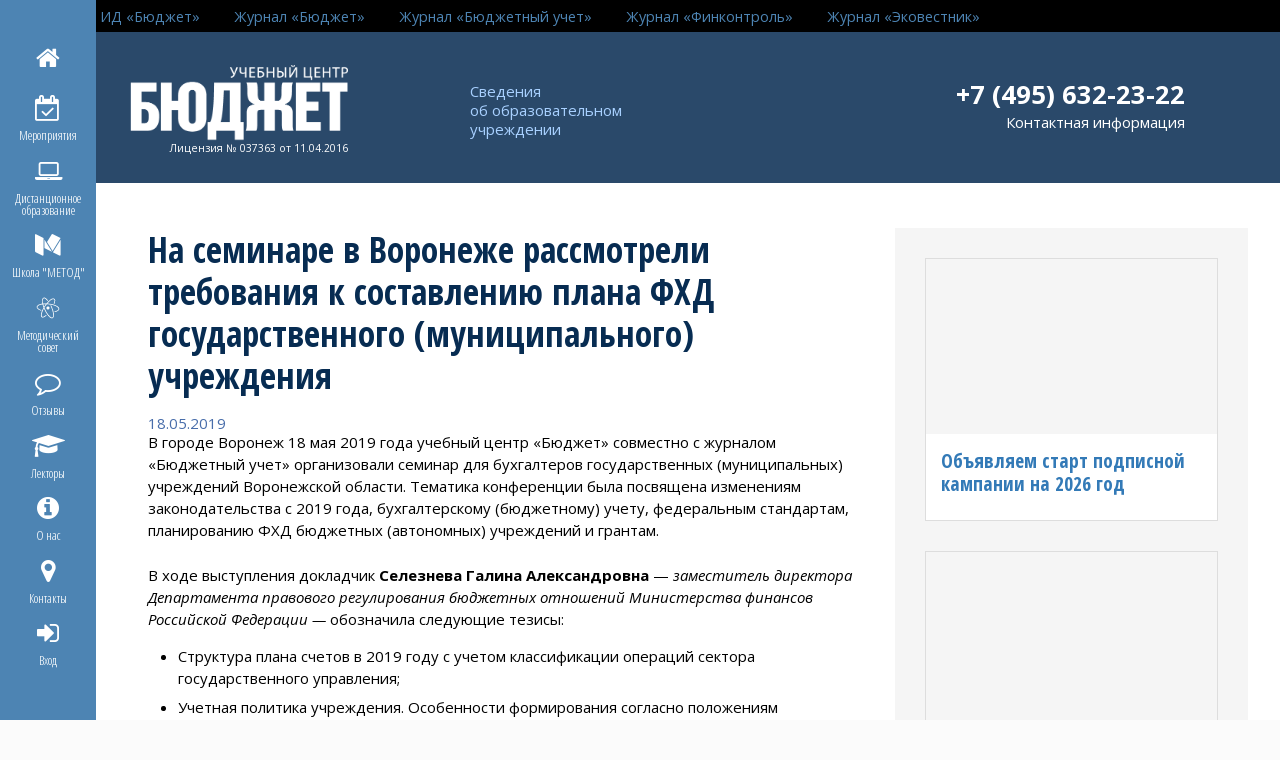

--- FILE ---
content_type: text/html; charset=windows-1251
request_url: https://budget-edu.ru/news/381412/?GalID=6635&PhID=381370
body_size: 14719
content:
<!DOCTYPE html>
<html lang="ru">
<head>
	    <meta http-equiv="Content-Type" content="text/html; charset=windows-1251"/>
    <title>На семинаре в Воронеже рассмотрели требования к составлению плана ФХД государственного (муниципального) учреждения</title>
    <meta name="viewport" content="width=device-width, initial-scale=1">
    <meta property="og:title" content='На семинаре в Воронеже рассмотрели требования к составлению плана ФХД государственного (муниципального) учреждения'/>
    <meta property="og:type" content="website"/>
    <meta property="og:url" content="https://budget-edu.ru/news/381412/">
    <meta property="og:image" content="https://budget-edu.ru/local/templates/budget_edu_3/img/be_logo_bsq.png"/>
    <link rel="icon" type="image/x-icon" href="/favicon.ico"/>
    <link rel="icon" type="image/png" sizes="32x32" href="/favicon-32x32.png">
    <link rel="icon" type="image/png" sizes="16x16" href="/favicon-16x16.png">
	<meta http-equiv="Content-Type" content="text/html; charset=windows-1251" />
<meta name="description" content="Учебный центр &quot;Бюджет&quot;. Лицензия № 037363 от 11.04.2016" />
<link href="/bitrix/js/ui/tooltip/tooltip.min.css?155487827710892" type="text/css"  rel="stylesheet" />
<link href="/bitrix/js/main/core/css/core_tooltip.min.css?14933904317772" type="text/css"  rel="stylesheet" />
<link href="/bitrix/js/ui/fonts/opensans/ui.font.opensans.min.css?16227079672409" type="text/css"  rel="stylesheet" />
<link href="/bitrix/js/main/popup/dist/main.popup.bundle.min.css?164629167023804" type="text/css"  rel="stylesheet" />
<link href="/local/templates/budget_edu_3/components/bujet/elements/news/style.css?1557928302707" type="text/css"  rel="stylesheet" />
<link href="/bitrix/panel/main/popup.min.css?162703559521121" type="text/css"  rel="stylesheet" />
<link href="/bitrix/components/bitrix/photogallery.detail.list.ex/templates/.default/style.min.css?154537855733890" type="text/css"  rel="stylesheet" />
<link href="/bitrix/components/bitrix/photogallery/templates/.default/style.min.css?159913620924482" type="text/css"  rel="stylesheet" />
<link href="/bitrix/components/bitrix/photogallery/templates/.default/themes/gray/style.css?15991365217261" type="text/css"  rel="stylesheet" />
<link href="/bitrix/templates/.default/components/bitrix/system.pagenavigation/.default/style.css?14163159103314" type="text/css"  rel="stylesheet" />
<link href="/local/templates/budget_edu_3/components/bujet/elements/news/bitrix/news.list/news-col/style.css?1557928300765" type="text/css"  rel="stylesheet" />
<link href="/local/templates/budget_edu_3/styles.css?17568135516075" type="text/css"  data-template-style="true"  rel="stylesheet" />
<link href="/local/templates/budget_edu_3/template_styles.css?175681355131991" type="text/css"  data-template-style="true"  rel="stylesheet" />
<link href="/local/templates/budget_edu_3/color.css?15791593645761" type="text/css"  data-template-style="true"  rel="stylesheet" />
<link href="/local/tools/font-awesome/css/font-awesome.css?149266718937414" type="text/css"  data-template-style="true"  rel="stylesheet" />
<link href="/local/tools/grid.css?173945731246106" type="text/css"  data-template-style="true"  rel="stylesheet" />
<link href="/local/tools/hlp.css?167515897310822" type="text/css"  data-template-style="true"  rel="stylesheet" />
<script type="text/javascript">if(!window.BX)window.BX={};if(!window.BX.message)window.BX.message=function(mess){if(typeof mess==='object'){for(let i in mess) {BX.message[i]=mess[i];} return true;}};</script>
<script type="text/javascript">(window.BX||top.BX).message({'JS_CORE_LOADING':'Загрузка...','JS_CORE_NO_DATA':'- Нет данных -','JS_CORE_WINDOW_CLOSE':'Закрыть','JS_CORE_WINDOW_EXPAND':'Развернуть','JS_CORE_WINDOW_NARROW':'Свернуть в окно','JS_CORE_WINDOW_SAVE':'Сохранить','JS_CORE_WINDOW_CANCEL':'Отменить','JS_CORE_WINDOW_CONTINUE':'Продолжить','JS_CORE_H':'ч','JS_CORE_M':'м','JS_CORE_S':'с','JSADM_AI_HIDE_EXTRA':'Скрыть лишние','JSADM_AI_ALL_NOTIF':'Показать все','JSADM_AUTH_REQ':'Требуется авторизация!','JS_CORE_WINDOW_AUTH':'Войти','JS_CORE_IMAGE_FULL':'Полный размер'});</script>

<script type="text/javascript" src="/bitrix/js/main/core/core.min.js?1646291670262092"></script>

<script>BX.setJSList(['/bitrix/js/main/core/core_ajax.js','/bitrix/js/main/core/core_promise.js','/bitrix/js/main/polyfill/promise/js/promise.js','/bitrix/js/main/loadext/loadext.js','/bitrix/js/main/loadext/extension.js','/bitrix/js/main/polyfill/promise/js/promise.js','/bitrix/js/main/polyfill/find/js/find.js','/bitrix/js/main/polyfill/includes/js/includes.js','/bitrix/js/main/polyfill/matches/js/matches.js','/bitrix/js/ui/polyfill/closest/js/closest.js','/bitrix/js/main/polyfill/fill/main.polyfill.fill.js','/bitrix/js/main/polyfill/find/js/find.js','/bitrix/js/main/polyfill/matches/js/matches.js','/bitrix/js/main/polyfill/core/dist/polyfill.bundle.js','/bitrix/js/main/core/core.js','/bitrix/js/main/polyfill/intersectionobserver/js/intersectionobserver.js','/bitrix/js/main/lazyload/dist/lazyload.bundle.js','/bitrix/js/main/polyfill/core/dist/polyfill.bundle.js','/bitrix/js/main/parambag/dist/parambag.bundle.js']);
BX.setCSSList(['/bitrix/js/main/lazyload/dist/lazyload.bundle.css','/bitrix/js/main/parambag/dist/parambag.bundle.css']);</script>
<script type="text/javascript">(window.BX||top.BX).message({'JS_CORE_LOADING':'Загрузка...','JS_CORE_NO_DATA':'- Нет данных -','JS_CORE_WINDOW_CLOSE':'Закрыть','JS_CORE_WINDOW_EXPAND':'Развернуть','JS_CORE_WINDOW_NARROW':'Свернуть в окно','JS_CORE_WINDOW_SAVE':'Сохранить','JS_CORE_WINDOW_CANCEL':'Отменить','JS_CORE_WINDOW_CONTINUE':'Продолжить','JS_CORE_H':'ч','JS_CORE_M':'м','JS_CORE_S':'с','JSADM_AI_HIDE_EXTRA':'Скрыть лишние','JSADM_AI_ALL_NOTIF':'Показать все','JSADM_AUTH_REQ':'Требуется авторизация!','JS_CORE_WINDOW_AUTH':'Войти','JS_CORE_IMAGE_FULL':'Полный размер'});</script>
<script type="text/javascript">(window.BX||top.BX).message({'MAIN_UL_TOOLBAR_MESSAGES_CHAT':'Написать сообщение','MAIN_UL_TOOLBAR_VIDEO_CALL':'Видеозвонок','MAIN_UL_TOOLBAR_BIRTHDAY':'День рождения','MAIN_UL_TOOLBAR_HONORED':'На доске почета','MAIN_UL_TOOLBAR_ABSENT':'Вне офиса'});</script>
<script type="text/javascript">(window.BX||top.BX).message({'TOOLTIP_ENABLED':'Y'});</script>
<script type="text/javascript">(window.BX||top.BX).message({'LANGUAGE_ID':'ru','FORMAT_DATE':'DD.MM.YYYY','FORMAT_DATETIME':'DD.MM.YYYY HH:MI:SS','COOKIE_PREFIX':'bujet','SERVER_TZ_OFFSET':'10800','UTF_MODE':'N','SITE_ID':'so','SITE_DIR':'/','USER_ID':'','SERVER_TIME':'1769914745','USER_TZ_OFFSET':'0','USER_TZ_AUTO':'Y','bitrix_sessid':'308ec559f994ffbc30886fd31b6c65f9'});</script>


<script type="text/javascript" src="/bitrix/js/main/pageobject/pageobject.min.js?1590000423570"></script>
<script type="text/javascript" src="/bitrix/js/main/core/core_window.min.js?161589987975957"></script>
<script type="text/javascript" src="/bitrix/js/ui/tooltip/tooltip.min.js?161589987411695"></script>
<script type="text/javascript" src="/bitrix/js/main/core/core_tooltip.js?161589987515458"></script>
<script type="text/javascript" src="/bitrix/js/main/popup/dist/main.popup.bundle.min.js?164629167062522"></script>
<script type='text/javascript'>window['recaptchaFreeOptions']={'size':'normal','theme':'light','badge':'bottomright','version':'','action':'','lang':'ru','key':'6LfD4R8UAAAAAILQiFE5cpwW9zQhthCV5Yb2N36L'};</script>
<script type="text/javascript">"use strict";!function(r,c){var l=l||{};l.form_submit;var i=r.recaptchaFreeOptions;l.loadApi=function(){if(!c.getElementById("recaptchaApi")){var e=c.createElement("script");e.async=!0,e.id="recaptchaApi",e.src="//www.google.com/recaptcha/api.js?onload=RecaptchafreeLoaded&render=explicit&hl="+i.lang,e.onerror=function(){console.error('Failed to load "www.google.com/recaptcha/api.js"')},c.getElementsByTagName("head")[0].appendChild(e)}return!0},l.loaded=function(){if(l.renderById=l.renderByIdAfterLoad,l.renderAll(),"invisible"===i.size){c.addEventListener("submit",function(e){if(e.target&&"FORM"===e.target.tagName){var t=e.target.querySelector("div.g-recaptcha").getAttribute("data-widget");grecaptcha.execute(t),l.form_submit=e.target,e.preventDefault()}},!1);for(var e=c.querySelectorAll(".grecaptcha-badge"),t=1;t<e.length;t++)e[t].style.display="none"}r.jQuery&&jQuery(c).ajaxComplete(function(){l.reset()}),void 0!==r.BX.addCustomEvent&&r.BX.addCustomEvent("onAjaxSuccess",function(){l.reset()})},l.renderAll=function(){for(var e=c.querySelectorAll("div.g-recaptcha"),t=0;t<e.length;t++)e[t].hasAttribute("data-widget")||l.renderById(e[t].getAttribute("id"))},l.renderByIdAfterLoad=function(e){var t=c.getElementById(e),a=grecaptcha.render(t,{sitekey:t.hasAttribute("data-sitekey")?t.getAttribute("data-sitekey"):i.key,theme:t.hasAttribute("data-theme")?t.getAttribute("data-theme"):i.theme,size:t.hasAttribute("data-size")?t.getAttribute("data-size"):i.size,callback:t.hasAttribute("data-callback")?t.getAttribute("data-callback"):i.callback,badge:t.hasAttribute("data-badge")?t.getAttribute("data-badge"):i.badge});t.setAttribute("data-widget",a)},l.reset=function(){l.renderAll();for(var e=c.querySelectorAll("div.g-recaptcha[data-widget]"),t=0;t<e.length;t++){var a=e[t].getAttribute("data-widget");r.grecaptcha&&grecaptcha.reset(a)}},l.submitForm=function(e){if(void 0!==l.form_submit){var t=c.createElement("INPUT");t.setAttribute("type","hidden"),t.name="g-recaptcha-response",t.value=e,l.form_submit.appendChild(t);for(var a=l.form_submit.elements,r=0;r<a.length;r++)if("submit"===a[r].getAttribute("type")){var i=c.createElement("INPUT");i.setAttribute("type","hidden"),i.name=a[r].name,i.value=a[r].value,l.form_submit.appendChild(i)}c.createElement("form").submit.call(l.form_submit)}},l.throttle=function(a,r,i){var n,d,c,l=null,o=0;i=i||{};function u(){o=!1===i.leading?0:(new Date).getTime(),l=null,c=a.apply(n,d),l||(n=d=null)}return function(){var e=(new Date).getTime();o||!1!==i.leading||(o=e);var t=r-(e-o);return n=this,d=arguments,t<=0||r<t?(l&&(clearTimeout(l),l=null),o=e,c=a.apply(n,d),l||(n=d=null)):l||!1===i.trailing||(l=setTimeout(u,t)),c}},l.replaceCaptchaBx=function(){var e=c.body.querySelectorAll("form img");l.renderAll();for(var t=0;t<e.length;t++){var a=e[t];if(/\/bitrix\/tools\/captcha\.php\?(captcha_code|captcha_sid)=[0-9a-z]+/i.test(a.src)&&(a.src="[data-uri]",a.removeAttribute("width"),a.removeAttribute("height"),a.style.display="none",!a.parentNode.querySelector(".g-recaptcha"))){var r="d_recaptcha_"+Math.floor(16777215*Math.random()).toString(16),i=c.createElement("div");i.id=r,i.className="g-recaptcha",a.parentNode.appendChild(i),l.renderById(r)}}var n=c.querySelectorAll('form input[name="captcha_word"]');for(t=0;t<n.length;t++){var d=n[t];"none"!==d.style.display&&(d.style.display="none"),d.value=""}},l.init=function(){l.renderById=l.loadApi,c.addEventListener("DOMContentLoaded",function(){l.renderAll(),l.replaceCaptchaBx();var t=l.throttle(l.replaceCaptchaBx,200),e=r.MutationObserver||r.WebKitMutationObserver||r.MozMutationObserver;e?new e(function(e){e.forEach(function(e){"childList"===e.type&&0<e.addedNodes.length&&"IFRAME"!==e.addedNodes[0].tagName&&t()})}).observe(c.body,{attributes:!1,characterData:!1,childList:!0,subtree:!0,attributeOldValue:!1,characterDataOldValue:!1}):c.addEventListener("DOMNodeInserted",function(e){t()})})},l.init(),r.Recaptchafree=l,r.RecaptchafreeLoaded=l.loaded,r.RecaptchafreeSubmitForm=l.submitForm}(window,document);</script>
<!-- Yandex.Metrika counter --> <script data-skip-moving="true" type="text/javascript"> (function (d, w, c) { (w[c] = w[c] || []).push(function() { try { w.yaCounter12069067 = new Ya.Metrika({ id:12069067, clickmap:true, trackLinks:true, accurateTrackBounce:true, webvisor:true, trackHash:true }); } catch(e) { } }); var n = d.getElementsByTagName("script")[0], s = d.createElement("script"), f = function () { n.parentNode.insertBefore(s, n); }; s.type = "text/javascript"; s.async = true; s.src = "https://mc.yandex.ru/metrika/watch.js"; if (w.opera == "[object Opera]") { d.addEventListener("DOMContentLoaded", f, false); } else { f(); } })(document, window, "yandex_metrika_callbacks"); </script> <noscript><div><img src="https://mc.yandex.ru/watch/12069067" style="position:absolute; left:-9999px;" alt="" /></div></noscript> <!-- /Yandex.Metrika counter -->


<!-- Google tag (gtag.js) -->
<script async src="https://www.googletagmanager.com/gtag/js?id=G-SRQNKFEMF1"></script>
<script>
  window.dataLayer = window.dataLayer || [];
  function gtag(){dataLayer.push(arguments);}
  gtag('js', new Date());

  gtag('config', 'G-SRQNKFEMF1');
</script>

<!-- script>
      (function(i,s,o,g,r,a,m){i['GoogleAnalyticsObject']=r;i[r]=i[r]||function(){
      (i[r].q=i[r].q||[]).push(arguments)},i[r].l=1*new Date();a=s.createElement(o),
      m=s.getElementsByTagName(o)[0];a.async=1;a.src=g;m.parentNode.insertBefore(a,m)
      })(window,document,'script','//www.google-analytics.com/analytics.js','ga');
      ga('create', 'UA-63853044-1', 'auto');
      ga('send', 'pageview');
</script -->




<script type="text/javascript" src="/local/tools/jquery/jquery-1.12.4.min.js?160153629597163"></script>
<script type="text/javascript" src="/local/templates/budget_edu_3/js/modernizr.custom.js?15579283128281"></script>
<script type="text/javascript" src="/bitrix/components/bitrix/photogallery.detail.list.ex/templates/.default/script.min.js?163652930275611"></script>

</head>
<body><!--LiveInternet counter 0-->
    <script type="text/javascript"><!--
        new Image().src = "//counter.yadro.ru/hit?r" +
            escape(document.referrer) + ((typeof(screen) == "undefined") ? "" :
                ";s" + screen.width + "*" + screen.height + "*" + (screen.colorDepth ?
                screen.colorDepth : screen.pixelDepth)) + ";u" + escape(document.URL) +
            ";h" + escape(document.title.substring(0, 80)) +
            ";" + Math.random();//--></script><!--/LiveInternet-->

<aside class="sidebar vam"><div class="grid grid--col12 xsnw dib vam cl1">
    <div class="box">
        <div class="cell cell--col12 item-l1 ac  active  ">
    
    <a class="item-a1" href="/"  data-role="">
        <i class="fa-2x fa fa-home"></i>
        <div class="text"></div>
    </a>
    
</div>
<div class="cell cell--ms0 cell--col12 mt5"></div><div class="cell cell--col12 item-l1 ac    ">
    
    <a class="item-a1" href="/calendar/"  data-role="">
        <i class="fa-2x fa fa-calendar-check-o"></i>
        <div class="text">Мероприятия</div>
    </a>
    
</div>
<div class="cell cell--ms0 cell--col12 mt5"></div><div class="cell cell--col12 item-l1 ac    ">
    
    <a class="item-a1" href="/dpk/"  data-role="">
        <i class="fa-2x fa fa-laptop"></i>
        <div class="text">Дистанционное образование</div>
    </a>
    
</div>
<div class="cell cell--ms0 cell--col12 mt5"></div><div class="cell cell--col12 item-l1 ac  cell--ms0    ">
    
    <a class="item-a1" href="/mtd/"  data-role="">
        <i class="fa-2x fa fa-medium"></i>
        <div class="text">Школа "МЕТОД"</div>
    </a>
    
</div>
<div class="cell cell--ms0 cell--col12 mt5"></div><div class="cell cell--col12 item-l1 ac    ">
    
    <a class="item-a1" href="/council/"  data-role="">
        <i class="fa-2x fa "></i><svg version="1.0" xmlns="http://www.w3.org/2000/svg" width="auto" height="1.9em" viewBox="0 0 840.000000 581.000000" preserveAspectRatio="xMidYMid meet"> <g transform="translate(0.000000,581.000000) scale(0.100000,-0.100000)" fill="currentColor" stroke="none"> <path d="M3210 5429 c-356 -44 -506 -531 -389 -1264 11 -71 23 -146 26 -166 l5 -37 -43 -7 c-337 -51 -701 -167 -913 -292 -169 -98 -302 -225 -357 -339 -44 -93 -52 -218 -21 -320 78 -256 347 -475 865 -704 129 -57 141 -60 173 -50 35 12 64 52 64 89 0 39 -45 72 -188 136 -377 169 -640 359 -718 520 -42 88 -46 182 -9 255 92 181 400 356 809 460 166 42 374 81 380 71 2 -3 16 -60 32 -126 15 -66 66 -230 112 -365 46 -135 86 -255 89 -266 3 -14 -40 -111 -134 -300 -269 -540 -420 -953 -479 -1309 -23 -136 -23 -368 -1 -458 61 -247 227 -370 477 -354 208 14 432 125 681 335 141 120 182 165 182 202 0 46 -33 84 -76 88 -32 3 -49 -7 -169 -103 -320 -255 -513 -353 -677 -343 -134 7 -202 68 -236 210 -15 58 -17 97 -12 212 12 278 108 623 297 1066 71 165 231 500 239 500 4 0 26 -44 50 -97 83 -183 330 -667 430 -843 458 -802 938 -1317 1317 -1414 91 -23 210 -21 281 6 144 54 249 231 300 508 24 131 24 505 0 675 -66 458 -198 912 -420 1445 -86 205 -203 459 -223 481 -39 43 -121 24 -145 -33 -10 -26 -9 -36 8 -76 262 -599 339 -799 438 -1142 190 -657 233 -1213 117 -1525 -35 -94 -97 -159 -168 -173 -142 -30 -329 67 -562 292 -434 419 -895 1141 -1233 1932 -38 89 -69 168 -69 175 0 46 262 429 507 741 l84 106 52 -4 c940 -80 1566 -222 2073 -470 494 -242 747 -560 631 -795 -86 -177 -378 -340 -777 -436 -125 -30 -150 -48 -150 -108 0 -51 31 -85 78 -85 89 0 415 99 577 174 207 97 363 230 428 366 86 178 67 353 -58 538 -183 274 -591 527 -1133 702 -371 120 -814 210 -1292 260 -270 29 -282 30 -278 40 9 25 291 329 445 480 377 371 651 542 889 557 110 7 171 -8 228 -58 85 -75 112 -217 82 -429 -17 -116 -73 -341 -121 -479 -38 -113 -32 -151 30 -177 70 -29 104 7 154 160 91 279 125 459 124 651 0 124 -3 149 -27 220 -62 187 -192 280 -407 292 -71 4 -118 1 -175 -12 -356 -77 -803 -432 -1332 -1057 l-125 -148 -265 0 c-146 0 -328 -5 -404 -12 -76 -6 -140 -9 -142 -7 -7 7 -44 234 -57 349 -17 156 -15 446 5 557 38 217 117 329 249 354 168 30 443 -147 698 -448 140 -165 153 -177 193 -177 50 0 86 35 86 86 0 33 -12 52 -99 155 -269 321 -551 533 -742 558 -85 11 -95 12 -159 4z m364 -1766 c-70 -93 -169 -232 -221 -310 -53 -79 -97 -143 -99 -143 -2 0 -30 82 -62 183 -67 207 -120 403 -110 412 11 11 212 22 420 24 l198 1 -126 -167z"></path> <path d="M4138 3280 c-118 -20 -227 -102 -276 -208 -24 -50 -27 -69 -27 -162 0 -100 1 -108 34 -168 41 -76 104 -135 179 -170 48 -22 71 -27 147 -27 80 0 97 3 155 31 83 39 145 102 183 183 26 55 31 77 31 145 1 99 -21 167 -75 236 -85 108 -221 162 -351 140z"></path> </g> </svg>
        <div class="text">Методический совет</div>
    </a>
    
</div>
<div class="cell cell--ms0 cell--col12 mt5"></div><div class="cell cell--col12 item-l1 ac    ">
    
    <a class="item-a1" href="/gratitude/"  data-role="">
        <i class="fa-2x fa fa-comment-o"></i>
        <div class="text">Отзывы</div>
    </a>
    
</div>
<div class="cell cell--ms0 cell--col12 mt5"></div><div class="cell cell--col12 item-l1 ac    ">
    
    <a class="item-a1" href="/whitepages/"  data-role="">
        <i class="fa-2x fa fa-graduation-cap"></i>
        <div class="text">Лекторы</div>
    </a>
    
</div>
<div class="cell cell--ms0 cell--col12 mt5"></div><div class="cell cell--col12 item-l1 ac   treeview ">
    
    <a class="item-a1" href="/about/"  data-role="submenu">
        <i class="fa-2x fa fa-info-circle"></i>
        <div class="text">О нас</div>
    </a>
    <div class="submenu">
    <strong>Сведения об образовательном учреждении</strong>
<hr class="bb bc24 mb10"/><div class="item-l2    ">
    <a class="item-a2" href="/about/" >Основные сведения</a>
</div><div class="item-l2    ">
    <a class="item-a2" href="/about/struktura.php" >Структура и органы управления образовательной организацией</a>
</div><div class="item-l2    ">
    <a class="item-a2" href="/about/standart.php" >Образовательные стандарты</a>
</div><div class="item-l2    ">
    <a class="item-a2" href="/about/vacant.php" >Вакантные места для приема (перевода)</a>
</div><div class="item-l2    ">
    <a class="item-a2" href="/about/matsupport.php" >Стипендии и иные виды материальной поддержки</a>
</div><div class="item-l2    ">
    <a class="item-a2" href="/about/manage.php" >Руководство. Педагогический (научно-педагогический) состав</a>
</div><div class="item-l2    ">
    <a class="item-a2" href="/about/material.php" >Материально-техническое обеспечение и оснащенность образовательного процесса</a>
</div><div class="item-l2    ">
    <a class="item-a2" href="/about/fhd.php" >Финансово-хозяйственная деятельность</a>
</div><div class="item-l2    ">
    <a class="item-a2" href="/about/edu.php" >Образование</a>
</div><div class="item-l2    ">
    <a class="item-a2" href="/about/docs.php" >Документы</a>
</div><div class="item-l2    ">
    <a class="item-a2" href="/about/buy.php" >Платные образовательные услуги</a>
</div><div class="item-l2    ">
    <a class="item-a2" href="/about/biblio.php" >Библиотечный фонд</a>
</div>
</div>
</div>
<div class="cell cell--ms0 cell--col12 mt5"></div><div class="cell cell--col12 item-l1 ac    ">
    
    <a class="item-a1" href="/contact/"  data-role="">
        <i class="fa-2x fa fa-map-marker"></i>
        <div class="text">Контакты</div>
    </a>
    
</div>
<div class="cell cell--ms0 cell--col12 mt5"></div><div class="cell cell--col12 item-l1 ac    ">
    
    <a class="item-a1" href="/auth/?backurl=/news/381412/index.php"  data-role="">
        <i class="fa-2x fa fa-sign-in"></i>
        <div class="text">Вход</div>
    </a>
    
</div>
<div class="cell cell--ms0 cell--col12 mt5"></div>
    </div>
</div></aside><style>
    aside.sidebar {
        min-width: 6rem;
        overflow-x: auto;
    }

    aside.sidebar .item-l1 {
        padding: 0.3rem 0.5rem;
        max-width: 6rem;
        font-size: 0.8rem;
        white-space: normal;
    }

    aside.sidebar .item-l2 {
        margin-bottom: 0.9rem;
    }

    aside.sidebar .item-l1 .item-a1 .text {
        font-family: 'Open Sans Condensed', 'Fira Sans Condensed', 'PT Sans Narrow';
        margin-top: 0.5rem;
    }


    aside.sidebar .item-l1 .submenu {
        display: none;
    }

    aside.sidebar .item-l1 .submenu {
        /*display: block;*/
        position: fixed;
        background: white;
        color: black;
        left: 6rem;
        top: 0;
        bottom: 0;
        font-size: 1.2rem;
        width: 45%;
        text-align: left;
        line-height: 1.2em;
        padding: 2rem;
    }

    @media (max-width: 767px) {
        aside.sidebar .item-l1:hover .submenu {
            left: 0;
            top: initial;
            bottom: 6rem;
            width: 100%;
        }
    }


</style>
<script>
    $("a[data-role='switch']").on("click", function (e) {
        e.preventDefault();
//		$("body").toggleClass("wide");
//		sGetHeight();
//		scrollToc('tsgl24');
    });
    $("a[data-role='submenu']").on("click", function (e) {
        e.preventDefault();
        $(this).closest(".item-l1").find(".submenu").toggle();
    });
    $("a[data-role='tol']").on("click", function (e) {
        e.preventDefault();
    });
</script>
<div id="layout"><div id="main">
<div class="fw h-pl3" style="background: rgb(0,0,0)">
    
<ul class="t-menu"><li class="  "><a href="http://bujet.ru/about/"  ><i class="fa "></i><small>ИД «Бюджет»</small></a></li>
<li class="  "><a href="http://bujet.ru"  ><i class="fa "></i><small>Журнал «Бюджет»</small></a></li>
<li class="  "><a href="http://b-uchet.ru"  ><i class="fa "></i><small>Журнал «Бюджетный учет»</small></a></li>
<li class="  "><a href="http://rufincontrol.ru"  ><i class="fa "></i><small>Журнал «Финконтроль»</small></a></li>
<li class="  "><a href="http://ekovestnik.ru"  ><i class="fa "></i><small>Журнал «Эковестник»</small></a></li>
</ul></div>
<section class="content content-header fw br-b">
    <div class="logo">
        <a href="http://budget-edu.ru/"><img src="/local/templates/budget_edu_3/img/be_logo.png"></a>
        <div class="lic">
            Лицензия № 037363 от 11.04.2016
        </div>
    </div>
    <div class="f-r lgs contact a-r">
        <a href="tel:+74956322322" class="header-tel">+7 (495) 632-23-22</a> <a href="/contact/">Контактная информация</a>
    </div>
    <div class="header-search m-hide">
        <a href="/about/" class="" style="
    color: #a8d0ff;
    line-height: 1.3em;
">Сведения<br style="clear: none;"/>об образовательном<br style="clear: none;"/>учреждении</a>
            </div>
</section>
<section class="content">
<div class="grid">
    <div class="col-2third">
        <div class="news-detail">
			<h1>На семинаре в Воронеже рассмотрели требования к составлению плана ФХД государственного (муниципального) учреждения</h1>
					<span class="news-date-time">18.05.2019</span>
					<p>
	 В&nbsp;городе Воронеж 18&nbsp;мая 2019 года учебный центр «Бюджет» совместно с&nbsp;журналом «Бюджетный учет» организовали семинар для бухгалтеров государственных (муниципальных) учреждений Воронежской области. Тематика конференции была посвящена изменениям законодательства с&nbsp;2019&nbsp;года, бухгалтерскому (бюджетному) учету, федеральным стандартам, планированию ФХД бюджетных (автономных) учреждений и&nbsp;грантам.
</p>
<p>
	 В&nbsp;ходе выступления докладчик <strong>Селезнева Галина Александровна</strong>&nbsp;— <em>заместитель директора Департамента правового регулирования бюджетных отношений Министерства финансов Российской Федерации&nbsp;— </em>обозначила следующие тезисы:
</p>
<ul>
	<li> Структура плана счетов в&nbsp;2019 году с&nbsp;учетом классификации операций сектора государственного управления;</li>
	<li> Учетная политика учреждения. Особенности формирования согласно положениям Федеральных стандартов (СГС), вступивших в&nbsp;силу с&nbsp;01.01.2019;</li>
	<li> Практические вопросы бюджетного (бухгалтерского) учета в&nbsp;государственных (муниципальных) учреждениях в&nbsp;различных хозяйственных ситуациях;</li>
	<li> Планирование финансово-хозяйственной деятельности бюджетных (автономных) учреждений;</li>
	<li>Общие требования к&nbsp;правилам предоставления грантов.</li>
</ul>
<div style='display:none'><pre>array(9) {
  [0]=>
  string(14) "#g6635_250_18#"
  [1]=>
  string(1) "g"
  [2]=>
  string(4) "6635"
  [3]=>
  string(4) "_250"
  [4]=>
  string(3) "250"
  [5]=>
  string(0) ""
  [6]=>
  string(0) ""
  [7]=>
  string(3) "_18"
  [8]=>
  string(2) "18"
}
</pre></div>
<div class="photo-items-list photo-photo-list" id="photo_list_bxfg_ucid_from_req_33_6635">
		<div id="photo_cont_381366" class="photo-item-cont " title="">
			<a class="photo-item-inner" style="width: 250px; height: 250px;" href="?GalID=6635&PhID=381366" id="photo_381366">
				<img src="/upload/iblock/61b/189A1556.jpg" border="0" style="width: 375px; height: 250px; left: -63px; ;" alt="189A1556.jpg"/>
							</a>
		</div>
		<div id="photo_cont_381367" class="photo-item-cont " title="">
			<a class="photo-item-inner" style="width: 250px; height: 250px;" href="?GalID=6635&PhID=381367" id="photo_381367">
				<img src="/upload/iblock/bbf/189A1557.jpg" border="0" style="width: 376.5690376569px; height: 250px; left: -63px; ;" alt="189A1557.jpg"/>
							</a>
		</div>
		<div id="photo_cont_381368" class="photo-item-cont " title="">
			<a class="photo-item-inner" style="width: 250px; height: 250px;" href="?GalID=6635&PhID=381368" id="photo_381368">
				<img src="/upload/iblock/802/189A1559.jpg" border="0" style="width: 375px; height: 250px; left: -63px; ;" alt="189A1559.jpg"/>
							</a>
		</div>
		<div id="photo_cont_381369" class="photo-item-cont " title="">
			<a class="photo-item-inner" style="width: 250px; height: 250px;" href="?GalID=6635&PhID=381369" id="photo_381369">
				<img src="/upload/iblock/ac2/189A1560.jpg" border="0" style="width: 376.5690376569px; height: 250px; left: -63px; ;" alt="189A1560.jpg"/>
							</a>
		</div>
		<div id="photo_cont_381370" class="photo-item-cont " title="">
			<a class="photo-item-inner" style="width: 250px; height: 250px;" href="?GalID=6635&PhID=381370" id="photo_381370">
				<img src="/upload/iblock/c36/189A1561.jpg" border="0" style="width: 375px; height: 250px; left: -63px; ;" alt="189A1561.jpg"/>
							</a>
		</div>
		<div id="photo_cont_381373" class="photo-item-cont " title="">
			<a class="photo-item-inner" style="width: 250px; height: 250px;" href="?GalID=6635&PhID=381373" id="photo_381373">
				<img src="/upload/iblock/6a6/189A1564.jpg" border="0" style="width: 375px; height: 250px; left: -63px; ;" alt="189A1564.jpg"/>
							</a>
		</div>
		<div id="photo_cont_381374" class="photo-item-cont " title="">
			<a class="photo-item-inner" style="width: 250px; height: 250px;" href="?GalID=6635&PhID=381374" id="photo_381374">
				<img src="/upload/iblock/ed5/189A1565.jpg" border="0" style="width: 375px; height: 250px; left: -63px; ;" alt="189A1565.jpg"/>
							</a>
		</div>
		<div id="photo_cont_381375" class="photo-item-cont " title="">
			<a class="photo-item-inner" style="width: 250px; height: 250px;" href="?GalID=6635&PhID=381375" id="photo_381375">
				<img src="/upload/iblock/db0/189A1566.jpg" border="0" style="width: 375px; height: 250px; left: -63px; ;" alt="189A1566.jpg"/>
							</a>
		</div>
		<div id="photo_cont_381376" class="photo-item-cont " title="">
			<a class="photo-item-inner" style="width: 250px; height: 250px;" href="?GalID=6635&PhID=381376" id="photo_381376">
				<img src="/upload/iblock/a9f/189A1567.jpg" border="0" style="width: 376.5690376569px; height: 250px; left: -63px; ;" alt="189A1567.jpg"/>
							</a>
		</div>
		<div id="photo_cont_381377" class="photo-item-cont " title="">
			<a class="photo-item-inner" style="width: 250px; height: 250px;" href="?GalID=6635&PhID=381377" id="photo_381377">
				<img src="/upload/iblock/aac/189A1568.jpg" border="0" style="width: 375px; height: 250px; left: -63px; ;" alt="189A1568.jpg"/>
							</a>
		</div>
		<div id="photo_cont_381378" class="photo-item-cont " title="">
			<a class="photo-item-inner" style="width: 250px; height: 250px;" href="?GalID=6635&PhID=381378" id="photo_381378">
				<img src="/upload/iblock/585/189A1569.jpg" border="0" style="width: 375px; height: 250px; left: -63px; ;" alt="189A1569.jpg"/>
							</a>
		</div>
		<div id="photo_cont_381379" class="photo-item-cont " title="">
			<a class="photo-item-inner" style="width: 250px; height: 250px;" href="?GalID=6635&PhID=381379" id="photo_381379">
				<img src="/upload/iblock/a70/189A1570.jpg" border="0" style="width: 375px; height: 250px; left: -63px; ;" alt="189A1570.jpg"/>
							</a>
		</div>
		<div id="photo_cont_381380" class="photo-item-cont " title="">
			<a class="photo-item-inner" style="width: 250px; height: 250px;" href="?GalID=6635&PhID=381380" id="photo_381380">
				<img src="/upload/iblock/adc/189A1571.jpg" border="0" style="width: 375px; height: 250px; left: -63px; ;" alt="189A1571.jpg"/>
							</a>
		</div>
		<div id="photo_cont_381381" class="photo-item-cont " title="">
			<a class="photo-item-inner" style="width: 250px; height: 250px;" href="?GalID=6635&PhID=381381" id="photo_381381">
				<img src="/upload/iblock/9ce/189A1572.jpg" border="0" style="width: 375px; height: 250px; left: -63px; ;" alt="189A1572.jpg"/>
							</a>
		</div>
		<div id="photo_cont_381382" class="photo-item-cont " title="">
			<a class="photo-item-inner" style="width: 250px; height: 250px;" href="?GalID=6635&PhID=381382" id="photo_381382">
				<img src="/upload/iblock/0f8/189A1575.jpg" border="0" style="width: 375px; height: 250px; left: -63px; ;" alt="189A1575.jpg"/>
							</a>
		</div>
		<div id="photo_cont_381383" class="photo-item-cont " title="">
			<a class="photo-item-inner" style="width: 250px; height: 250px;" href="?GalID=6635&PhID=381383" id="photo_381383">
				<img src="/upload/iblock/0cb/189A1581.jpg" border="0" style="width: 375px; height: 250px; left: -63px; ;" alt="189A1581.jpg"/>
							</a>
		</div>
		<div id="photo_cont_381384" class="photo-item-cont " title="">
			<a class="photo-item-inner" style="width: 250px; height: 250px;" href="?GalID=6635&PhID=381384" id="photo_381384">
				<img src="/upload/iblock/df6/189A1583.jpg" border="0" style="width: 375px; height: 250px; left: -63px; ;" alt="189A1583.jpg"/>
							</a>
		</div>
		<div id="photo_cont_381385" class="photo-item-cont " title="">
			<a class="photo-item-inner" style="width: 250px; height: 250px;" href="?GalID=6635&PhID=381385" id="photo_381385">
				<img src="/upload/iblock/14e/189A1585.jpg" border="0" style="width: 375px; height: 250px; left: -63px; ;" alt="189A1585.jpg"/>
							</a>
		</div>
</div>
<div class="empty-clear"></div>

<div id="photo-more-photo-link-cont-bxfg_ucid_from_req_33_6635" class="photo-show-more">
	<img class="show-more-wait" src="/bitrix/components/bitrix/photogallery.detail.list.ex/templates/.default/images/wait.gif" />
	<a id="photo-more-photo-link-bxfg_ucid_from_req_33_6635" href="javascript:void(0);" title="Показать остальные фотографии из альбома">Еще фотографии</a>
</div>

<script>
BX.ready(function(){
	if (!top.oBXPhotoList)
	{
		top.oBXPhotoList = {};
		top.oBXPhotoSlider = {};
	}

	var pPhotoContbxfg_ucid_from_req_33_6635 = BX('photo_list_bxfg_ucid_from_req_33_6635');
	// Used for load more photos and also for drag'n'drop sorting
	top.oBXPhotoList['bxfg_ucid_from_req_33_6635'] = new window.BXPhotoList({
		uniqueId: 'bxfg_ucid_from_req_33_6635',
		actionUrl: '/news/381412/?GalID=6635&PhID=381370',
		actionPostUrl: true,
		itemsCount: '29',
		itemsPageSize: '18',
		navName: 'PAGEN_2',
		currentPage: '1',
		pageCount: '2',
		items: {'381366':{'id':'381366','active':'Y','title':'189A1556.jpg','album_id':'6635','album_name':'Новый альбом','gallery_id':'','description':'','shows':'3','index':'0','author_id':'71836','date':'03.07.2019 11:08','author_name':'Рина Валиева','comments':'0','detail_url':'?GalID=6635&PhID=381366','tags':'','tags_array':[],'thumb_src':'/upload/iblock/61b/189A1556.jpg','thumb_width':'360','thumb_height':'240','src':'/upload/iblock/488/189A1556.jpg','width':'3960','height':'2640'},'381367':{'id':'381367','active':'Y','title':'189A1557.jpg','album_id':'6635','album_name':'Новый альбом','gallery_id':'','description':'','shows':'3','index':'1','author_id':'71836','date':'03.07.2019 11:08','author_name':'Рина Валиева','comments':'0','detail_url':'?GalID=6635&PhID=381367','tags':'','tags_array':[],'thumb_src':'/upload/iblock/bbf/189A1557.jpg','thumb_width':'360','thumb_height':'239','src':'/upload/iblock/451/189A1557.jpg','width':'3800','height':'2533'},'381368':{'id':'381368','active':'Y','title':'189A1559.jpg','album_id':'6635','album_name':'Новый альбом','gallery_id':'','description':'','shows':'3','index':'2','author_id':'71836','date':'03.07.2019 11:08','author_name':'Рина Валиева','comments':'0','detail_url':'?GalID=6635&PhID=381368','tags':'','tags_array':[],'thumb_src':'/upload/iblock/802/189A1559.jpg','thumb_width':'360','thumb_height':'240','src':'/upload/iblock/b31/189A1559.jpg','width':'2815','height':'1877'},'381369':{'id':'381369','active':'Y','title':'189A1560.jpg','album_id':'6635','album_name':'Новый альбом','gallery_id':'','description':'','shows':'3','index':'3','author_id':'71836','date':'03.07.2019 11:08','author_name':'Рина Валиева','comments':'0','detail_url':'?GalID=6635&PhID=381369','tags':'','tags_array':[],'thumb_src':'/upload/iblock/ac2/189A1560.jpg','thumb_width':'360','thumb_height':'239','src':'/upload/iblock/412/189A1560.jpg','width':'3537','height':'2358'},'381370':{'id':'381370','active':'Y','title':'189A1561.jpg','album_id':'6635','album_name':'Новый альбом','gallery_id':'','description':'','shows':'4','index':'4','author_id':'71836','date':'03.07.2019 11:08','author_name':'Рина Валиева','comments':'0','detail_url':'?GalID=6635&PhID=381370','tags':'','tags_array':[],'thumb_src':'/upload/iblock/c36/189A1561.jpg','thumb_width':'360','thumb_height':'240','src':'/upload/iblock/ba2/189A1561.jpg','width':'3960','height':'2640'},'381373':{'id':'381373','active':'Y','title':'189A1564.jpg','album_id':'6635','album_name':'Новый альбом','gallery_id':'','description':'','shows':'3','index':'5','author_id':'71836','date':'03.07.2019 11:08','author_name':'Рина Валиева','comments':'0','detail_url':'?GalID=6635&PhID=381373','tags':'','tags_array':[],'thumb_src':'/upload/iblock/6a6/189A1564.jpg','thumb_width':'360','thumb_height':'240','src':'/upload/iblock/4f8/189A1564.jpg','width':'3109','height':'2073'},'381374':{'id':'381374','active':'Y','title':'189A1565.jpg','album_id':'6635','album_name':'Новый альбом','gallery_id':'','description':'','shows':'3','index':'6','author_id':'71836','date':'03.07.2019 11:08','author_name':'Рина Валиева','comments':'0','detail_url':'?GalID=6635&PhID=381374','tags':'','tags_array':[],'thumb_src':'/upload/iblock/ed5/189A1565.jpg','thumb_width':'360','thumb_height':'240','src':'/upload/iblock/592/189A1565.jpg','width':'3960','height':'2640'},'381375':{'id':'381375','active':'Y','title':'189A1566.jpg','album_id':'6635','album_name':'Новый альбом','gallery_id':'','description':'','shows':'3','index':'7','author_id':'71836','date':'03.07.2019 11:08','author_name':'Рина Валиева','comments':'0','detail_url':'?GalID=6635&PhID=381375','tags':'','tags_array':[],'thumb_src':'/upload/iblock/db0/189A1566.jpg','thumb_width':'360','thumb_height':'240','src':'/upload/iblock/684/189A1566.jpg','width':'3715','height':'2477'},'381376':{'id':'381376','active':'Y','title':'189A1567.jpg','album_id':'6635','album_name':'Новый альбом','gallery_id':'','description':'','shows':'3','index':'8','author_id':'71836','date':'03.07.2019 11:08','author_name':'Рина Валиева','comments':'0','detail_url':'?GalID=6635&PhID=381376','tags':'','tags_array':[],'thumb_src':'/upload/iblock/a9f/189A1567.jpg','thumb_width':'360','thumb_height':'239','src':'/upload/iblock/ebc/189A1567.jpg','width':'3680','height':'2453'},'381377':{'id':'381377','active':'Y','title':'189A1568.jpg','album_id':'6635','album_name':'Новый альбом','gallery_id':'','description':'','shows':'3','index':'9','author_id':'71836','date':'03.07.2019 11:08','author_name':'Рина Валиева','comments':'0','detail_url':'?GalID=6635&PhID=381377','tags':'','tags_array':[],'thumb_src':'/upload/iblock/aac/189A1568.jpg','thumb_width':'360','thumb_height':'240','src':'/upload/iblock/c6c/189A1568.jpg','width':'3960','height':'2640'},'381378':{'id':'381378','active':'Y','title':'189A1569.jpg','album_id':'6635','album_name':'Новый альбом','gallery_id':'','description':'','shows':'3','index':'10','author_id':'71836','date':'03.07.2019 11:08','author_name':'Рина Валиева','comments':'0','detail_url':'?GalID=6635&PhID=381378','tags':'','tags_array':[],'thumb_src':'/upload/iblock/585/189A1569.jpg','thumb_width':'360','thumb_height':'240','src':'/upload/iblock/f4a/189A1569.jpg','width':'3960','height':'2640'},'381379':{'id':'381379','active':'Y','title':'189A1570.jpg','album_id':'6635','album_name':'Новый альбом','gallery_id':'','description':'','shows':'3','index':'11','author_id':'71836','date':'03.07.2019 11:08','author_name':'Рина Валиева','comments':'0','detail_url':'?GalID=6635&PhID=381379','tags':'','tags_array':[],'thumb_src':'/upload/iblock/a70/189A1570.jpg','thumb_width':'360','thumb_height':'240','src':'/upload/iblock/40c/189A1570.jpg','width':'3960','height':'2640'},'381380':{'id':'381380','active':'Y','title':'189A1571.jpg','album_id':'6635','album_name':'Новый альбом','gallery_id':'','description':'','shows':'4','index':'12','author_id':'71836','date':'03.07.2019 11:08','author_name':'Рина Валиева','comments':'0','detail_url':'?GalID=6635&PhID=381380','tags':'','tags_array':[],'thumb_src':'/upload/iblock/adc/189A1571.jpg','thumb_width':'360','thumb_height':'240','src':'/upload/iblock/e27/189A1571.jpg','width':'3960','height':'2640'},'381381':{'id':'381381','active':'Y','title':'189A1572.jpg','album_id':'6635','album_name':'Новый альбом','gallery_id':'','description':'','shows':'4','index':'13','author_id':'71836','date':'03.07.2019 11:08','author_name':'Рина Валиева','comments':'0','detail_url':'?GalID=6635&PhID=381381','tags':'','tags_array':[],'thumb_src':'/upload/iblock/9ce/189A1572.jpg','thumb_width':'360','thumb_height':'240','src':'/upload/iblock/5a0/189A1572.jpg','width':'3960','height':'2640'},'381382':{'id':'381382','active':'Y','title':'189A1575.jpg','album_id':'6635','album_name':'Новый альбом','gallery_id':'','description':'','shows':'4','index':'14','author_id':'71836','date':'03.07.2019 11:08','author_name':'Рина Валиева','comments':'0','detail_url':'?GalID=6635&PhID=381382','tags':'','tags_array':[],'thumb_src':'/upload/iblock/0f8/189A1575.jpg','thumb_width':'360','thumb_height':'240','src':'/upload/iblock/11f/189A1575.jpg','width':'3852','height':'2568'},'381383':{'id':'381383','active':'Y','title':'189A1581.jpg','album_id':'6635','album_name':'Новый альбом','gallery_id':'','description':'','shows':'4','index':'15','author_id':'71836','date':'03.07.2019 11:08','author_name':'Рина Валиева','comments':'0','detail_url':'?GalID=6635&PhID=381383','tags':'','tags_array':[],'thumb_src':'/upload/iblock/0cb/189A1581.jpg','thumb_width':'360','thumb_height':'240','src':'/upload/iblock/c0a/189A1581.jpg','width':'3960','height':'2640'},'381384':{'id':'381384','active':'Y','title':'189A1583.jpg','album_id':'6635','album_name':'Новый альбом','gallery_id':'','description':'','shows':'6','index':'16','author_id':'71836','date':'03.07.2019 11:08','author_name':'Рина Валиева','comments':'0','detail_url':'?GalID=6635&PhID=381384','tags':'','tags_array':[],'thumb_src':'/upload/iblock/df6/189A1583.jpg','thumb_width':'360','thumb_height':'240','src':'/upload/iblock/aaf/189A1583.jpg','width':'3960','height':'2640'},'381385':{'id':'381385','active':'Y','title':'189A1585.jpg','album_id':'6635','album_name':'Новый альбом','gallery_id':'','description':'','shows':'6','index':'17','author_id':'71836','date':'03.07.2019 11:08','author_name':'Рина Валиева','comments':'0','detail_url':'?GalID=6635&PhID=381385','tags':'','tags_array':[],'thumb_src':'/upload/iblock/14e/189A1585.jpg','thumb_width':'360','thumb_height':'240','src':'/upload/iblock/49c/189A1585.jpg','width':'3960','height':'2640'}},
		pElementsCont: pPhotoContbxfg_ucid_from_req_33_6635,
		initDragSorting: 'N',
		sortedBySort: '',
		morePhotoNav: 'Y',
		thumbSize: '250',
		canModerate: false	});

	top.oBXPhotoSlider['bxfg_ucid_from_req_33_6635'] = new window.BXPhotoSlider({
		uniqueId: 'bxfg_ucid_from_req_33_6635',
		currentItem: '0',
		id: 'bxph_list33',
		userSettings: [],
		actionUrl: '/news/381412/?GalID=6635&PhID=381370',
		responderUrl: '/bitrix/components/bitrix/photogallery.detail.list.ex/responder.php?analyticsLabel[action]=viewPhoto',
		actionPostUrl: true,
		sections: [{'ID':'6635','NAME':'Новый альбом'}],
		items: {'381366':{'id':'381366','active':'Y','title':'189A1556.jpg','album_id':'6635','album_name':'Новый альбом','gallery_id':'','description':'','shows':'3','index':'0','author_id':'71836','date':'03.07.2019 11:08','author_name':'Рина Валиева','comments':'0','detail_url':'?GalID=6635&PhID=381366','tags':'','tags_array':[],'thumb_src':'/upload/iblock/61b/189A1556.jpg','thumb_width':'360','thumb_height':'240','src':'/upload/iblock/488/189A1556.jpg','width':'3960','height':'2640'},'381367':{'id':'381367','active':'Y','title':'189A1557.jpg','album_id':'6635','album_name':'Новый альбом','gallery_id':'','description':'','shows':'3','index':'1','author_id':'71836','date':'03.07.2019 11:08','author_name':'Рина Валиева','comments':'0','detail_url':'?GalID=6635&PhID=381367','tags':'','tags_array':[],'thumb_src':'/upload/iblock/bbf/189A1557.jpg','thumb_width':'360','thumb_height':'239','src':'/upload/iblock/451/189A1557.jpg','width':'3800','height':'2533'},'381368':{'id':'381368','active':'Y','title':'189A1559.jpg','album_id':'6635','album_name':'Новый альбом','gallery_id':'','description':'','shows':'3','index':'2','author_id':'71836','date':'03.07.2019 11:08','author_name':'Рина Валиева','comments':'0','detail_url':'?GalID=6635&PhID=381368','tags':'','tags_array':[],'thumb_src':'/upload/iblock/802/189A1559.jpg','thumb_width':'360','thumb_height':'240','src':'/upload/iblock/b31/189A1559.jpg','width':'2815','height':'1877'},'381369':{'id':'381369','active':'Y','title':'189A1560.jpg','album_id':'6635','album_name':'Новый альбом','gallery_id':'','description':'','shows':'3','index':'3','author_id':'71836','date':'03.07.2019 11:08','author_name':'Рина Валиева','comments':'0','detail_url':'?GalID=6635&PhID=381369','tags':'','tags_array':[],'thumb_src':'/upload/iblock/ac2/189A1560.jpg','thumb_width':'360','thumb_height':'239','src':'/upload/iblock/412/189A1560.jpg','width':'3537','height':'2358'},'381370':{'id':'381370','active':'Y','title':'189A1561.jpg','album_id':'6635','album_name':'Новый альбом','gallery_id':'','description':'','shows':'4','index':'4','author_id':'71836','date':'03.07.2019 11:08','author_name':'Рина Валиева','comments':'0','detail_url':'?GalID=6635&PhID=381370','tags':'','tags_array':[],'thumb_src':'/upload/iblock/c36/189A1561.jpg','thumb_width':'360','thumb_height':'240','src':'/upload/iblock/ba2/189A1561.jpg','width':'3960','height':'2640'},'381373':{'id':'381373','active':'Y','title':'189A1564.jpg','album_id':'6635','album_name':'Новый альбом','gallery_id':'','description':'','shows':'3','index':'5','author_id':'71836','date':'03.07.2019 11:08','author_name':'Рина Валиева','comments':'0','detail_url':'?GalID=6635&PhID=381373','tags':'','tags_array':[],'thumb_src':'/upload/iblock/6a6/189A1564.jpg','thumb_width':'360','thumb_height':'240','src':'/upload/iblock/4f8/189A1564.jpg','width':'3109','height':'2073'},'381374':{'id':'381374','active':'Y','title':'189A1565.jpg','album_id':'6635','album_name':'Новый альбом','gallery_id':'','description':'','shows':'3','index':'6','author_id':'71836','date':'03.07.2019 11:08','author_name':'Рина Валиева','comments':'0','detail_url':'?GalID=6635&PhID=381374','tags':'','tags_array':[],'thumb_src':'/upload/iblock/ed5/189A1565.jpg','thumb_width':'360','thumb_height':'240','src':'/upload/iblock/592/189A1565.jpg','width':'3960','height':'2640'},'381375':{'id':'381375','active':'Y','title':'189A1566.jpg','album_id':'6635','album_name':'Новый альбом','gallery_id':'','description':'','shows':'3','index':'7','author_id':'71836','date':'03.07.2019 11:08','author_name':'Рина Валиева','comments':'0','detail_url':'?GalID=6635&PhID=381375','tags':'','tags_array':[],'thumb_src':'/upload/iblock/db0/189A1566.jpg','thumb_width':'360','thumb_height':'240','src':'/upload/iblock/684/189A1566.jpg','width':'3715','height':'2477'},'381376':{'id':'381376','active':'Y','title':'189A1567.jpg','album_id':'6635','album_name':'Новый альбом','gallery_id':'','description':'','shows':'3','index':'8','author_id':'71836','date':'03.07.2019 11:08','author_name':'Рина Валиева','comments':'0','detail_url':'?GalID=6635&PhID=381376','tags':'','tags_array':[],'thumb_src':'/upload/iblock/a9f/189A1567.jpg','thumb_width':'360','thumb_height':'239','src':'/upload/iblock/ebc/189A1567.jpg','width':'3680','height':'2453'},'381377':{'id':'381377','active':'Y','title':'189A1568.jpg','album_id':'6635','album_name':'Новый альбом','gallery_id':'','description':'','shows':'3','index':'9','author_id':'71836','date':'03.07.2019 11:08','author_name':'Рина Валиева','comments':'0','detail_url':'?GalID=6635&PhID=381377','tags':'','tags_array':[],'thumb_src':'/upload/iblock/aac/189A1568.jpg','thumb_width':'360','thumb_height':'240','src':'/upload/iblock/c6c/189A1568.jpg','width':'3960','height':'2640'},'381378':{'id':'381378','active':'Y','title':'189A1569.jpg','album_id':'6635','album_name':'Новый альбом','gallery_id':'','description':'','shows':'3','index':'10','author_id':'71836','date':'03.07.2019 11:08','author_name':'Рина Валиева','comments':'0','detail_url':'?GalID=6635&PhID=381378','tags':'','tags_array':[],'thumb_src':'/upload/iblock/585/189A1569.jpg','thumb_width':'360','thumb_height':'240','src':'/upload/iblock/f4a/189A1569.jpg','width':'3960','height':'2640'},'381379':{'id':'381379','active':'Y','title':'189A1570.jpg','album_id':'6635','album_name':'Новый альбом','gallery_id':'','description':'','shows':'3','index':'11','author_id':'71836','date':'03.07.2019 11:08','author_name':'Рина Валиева','comments':'0','detail_url':'?GalID=6635&PhID=381379','tags':'','tags_array':[],'thumb_src':'/upload/iblock/a70/189A1570.jpg','thumb_width':'360','thumb_height':'240','src':'/upload/iblock/40c/189A1570.jpg','width':'3960','height':'2640'},'381380':{'id':'381380','active':'Y','title':'189A1571.jpg','album_id':'6635','album_name':'Новый альбом','gallery_id':'','description':'','shows':'4','index':'12','author_id':'71836','date':'03.07.2019 11:08','author_name':'Рина Валиева','comments':'0','detail_url':'?GalID=6635&PhID=381380','tags':'','tags_array':[],'thumb_src':'/upload/iblock/adc/189A1571.jpg','thumb_width':'360','thumb_height':'240','src':'/upload/iblock/e27/189A1571.jpg','width':'3960','height':'2640'},'381381':{'id':'381381','active':'Y','title':'189A1572.jpg','album_id':'6635','album_name':'Новый альбом','gallery_id':'','description':'','shows':'4','index':'13','author_id':'71836','date':'03.07.2019 11:08','author_name':'Рина Валиева','comments':'0','detail_url':'?GalID=6635&PhID=381381','tags':'','tags_array':[],'thumb_src':'/upload/iblock/9ce/189A1572.jpg','thumb_width':'360','thumb_height':'240','src':'/upload/iblock/5a0/189A1572.jpg','width':'3960','height':'2640'},'381382':{'id':'381382','active':'Y','title':'189A1575.jpg','album_id':'6635','album_name':'Новый альбом','gallery_id':'','description':'','shows':'4','index':'14','author_id':'71836','date':'03.07.2019 11:08','author_name':'Рина Валиева','comments':'0','detail_url':'?GalID=6635&PhID=381382','tags':'','tags_array':[],'thumb_src':'/upload/iblock/0f8/189A1575.jpg','thumb_width':'360','thumb_height':'240','src':'/upload/iblock/11f/189A1575.jpg','width':'3852','height':'2568'},'381383':{'id':'381383','active':'Y','title':'189A1581.jpg','album_id':'6635','album_name':'Новый альбом','gallery_id':'','description':'','shows':'4','index':'15','author_id':'71836','date':'03.07.2019 11:08','author_name':'Рина Валиева','comments':'0','detail_url':'?GalID=6635&PhID=381383','tags':'','tags_array':[],'thumb_src':'/upload/iblock/0cb/189A1581.jpg','thumb_width':'360','thumb_height':'240','src':'/upload/iblock/c0a/189A1581.jpg','width':'3960','height':'2640'},'381384':{'id':'381384','active':'Y','title':'189A1583.jpg','album_id':'6635','album_name':'Новый альбом','gallery_id':'','description':'','shows':'6','index':'16','author_id':'71836','date':'03.07.2019 11:08','author_name':'Рина Валиева','comments':'0','detail_url':'?GalID=6635&PhID=381384','tags':'','tags_array':[],'thumb_src':'/upload/iblock/df6/189A1583.jpg','thumb_width':'360','thumb_height':'240','src':'/upload/iblock/aaf/189A1583.jpg','width':'3960','height':'2640'},'381385':{'id':'381385','active':'Y','title':'189A1585.jpg','album_id':'6635','album_name':'Новый альбом','gallery_id':'','description':'','shows':'6','index':'17','author_id':'71836','date':'03.07.2019 11:08','author_name':'Рина Валиева','comments':'0','detail_url':'?GalID=6635&PhID=381385','tags':'','tags_array':[],'thumb_src':'/upload/iblock/14e/189A1585.jpg','thumb_width':'360','thumb_height':'240','src':'/upload/iblock/49c/189A1585.jpg','width':'3960','height':'2640'}},
		itemsCount: '29',
		itemsPageSize: '18',
		currentPage: '1',
		useComments: 'Y',
		useRatings: 'N',
		showViewsCont: 'N',
		commentsCount: '5',
		pElementsCont: pPhotoContbxfg_ucid_from_req_33_6635,
		reloadItemsOnload: false,
		itemUrl: '?GalID=#SECTION_ID#&PhID=#ELEMENT_ID#',
		itemUrlHash: 'photo_6635_#ELEMENT_ID#',
		sectionUrl: '',
		permissions:
			{
				view: '1',
				edit:  '',
				moderate:  '',
				viewComment: true,
				addComment: true			},
		userUrl: '/company/personal/user/#USER_ID#',
		showTooltipOnUser: 'N',
		showSourceLink: 'Y',
		moderation: 'N',
		commentsType: 'forum',
		cacheRaitingReq: false,
		sign: 'adf8139ace2f71542a76d6cd08f47ccb',
		reqParams: {'DISPLAY_AS_RATING':'rating','SECTION_ID':'6635','PATH_TO_USER':'/company/personal/user/#USER_ID#','MAX_VOTE':'5','VOTE_NAMES':['1','2','3','4','5'],'CACHE_TYPE':'N','CACHE_TIME':'0'},
		checkParams: {'CUR_USER_ID':'','USE_COMMENTS':'Y','PERMISSION':'R','USE_RATING':'N','IBLOCK_TYPE':'photo','IBLOCK_ID':'33','READ_ONLY':''},
		MESS: {
			from: 'из',
			slider: 'слайдер',
			slideshow: 'Слайд-шоу',
			slideshowTitle: 'Запустить слайд-шоу',
			addDesc: 'Добавить описание',
			addComment: 'Добавить комментарий',
			commentTitle: 'Ваш комментарий...',
			save: 'Сохранить',
			cancel: 'Отменить',
			commentsCount: 'Всего комментариев',
			moreCom: 'Показать предыдущие #N# комментариев из #M#',
			moreCom2: 'Показать предыдущие комментарии (#N#)',
			album: 'Альбом',
			author: 'Автор',
			added: 'Добавлена',
			edit: 'Редактировать',
			del: 'Удалить',
			bigPhoto: 'Увеличить',
			smallPhoto: 'Уменьшить',
			rotate: 'Повернуть',
			saveDetailTitle: 'Сохранить описание (Ctrl + Enter)',
			DarkBG: 'темный фон',
			LightBG: 'светлый фон',
			delItemConfirm: 'Вы действительно хотите удалить фотографию без возможности восстановления?',
			shortComError: 'Слишком короткий комментарий',
			photoEditDialogTitle: 'Свойства фотографии',
			unknownError: 'Произошла ошибка при сохранении',
			sourceImage: 'Оригинал',
			created: 'Добавлена',
			tags: 'Теги',
			clickToClose: 'Кликните, чтобы закрыть',
			comAccessDenied: 'У вас нет прав для комментирования этой фотографии',
			views: 'Просмотров',
			notModerated: 'Фото ожидает проверки модератора',
			activateNow: 'Одобрить',
			deleteNow: 'Удалить',
			bigPhotoDisabled: 'Нельзя увеличить - фото показано в максимальном размере'
		}
	});
});
</script> 		<div style="clear:both"></div>
	<br />
			</div>
        <p><a href="/news/">Возврат к списку</a></p>
                            </div>
    <div class="col-third">
        <div class="island grayBg">
            <div class="news-list-items itemsList ">

					<article class="listItem " itemscope="" itemtype="http://schema.org/NewsArticle" id="bx_3218110189_508591">
			<div class="h-bo plate ">
			<a href="/news/508591/" class="image" style="background-image: url('/upload/iblock/63c/4ny9fmuocgbqnla6emjd7umwgozl9xz2/173739.png')">
						</a>
			<meta itemprop="description" content="Издательский дом «Бюджет» объявляет о&nbsp;старте подписной кампании на&nbsp;свои издания на&nbsp;2026&nbsp;год.
">
			<div class="description description-img">
			<h2><a href="/news/508591/" itemprop="name">Объявляем старт подписной кампании на 2026&nbsp;год</a></h2>
					</article>

					<article class="listItem " itemscope="" itemtype="http://schema.org/NewsArticle" id="bx_3218110189_487130">
			<div class="h-bo plate ">
			<a href="/news/487130/" class="image" style="background-image: url('/upload/iblock/f5d/20a9dgm60xm11pzn541ykupi348xq5g4/SKS_7701_.jpg')">
						</a>
			<meta itemprop="description" content="С 29 по 31 мая 2024 года прошел курс повышения квалификации для руководителей, главных бухгалтеров и работников финансовых служб ФМБА России, в городе Санкт-Петербург.">
			<div class="description description-img">
			<h2><a href="/news/487130/" itemprop="name">Завершен курс повышения квалификации для учреждений ФМБА в&nbsp;г. Санкт-Петербурге</a></h2>
					</article>

					<article class="listItem " itemscope="" itemtype="http://schema.org/NewsArticle" id="bx_3218110189_482249">
			<div class="h-bo plate ">
			<a href="/news/482249/" class="image" style="background-image: url('/upload/iblock/721/ta62mz6kr4ic34p8qctmzwrxnb3zd47z/Stroit-19.03.2024.png')">
						</a>
			<meta itemprop="description" content="19 марта 2024 года состоялся семинар в онлайн-формате по строительным и ремонтным работам в 2024 году в государственных &#40;муниципальных&#41; учреждениях.">
			<div class="description description-img">
			<h2><a href="/news/482249/" itemprop="name">Состоялся онлайн-семинар по строительным и&nbsp;ремонтным работам в&nbsp;2024 году</a></h2>
					</article>

		</div>        </div>
    </div>
</div></section>
 <div class="clear"></div>
</div><div id="footer">
		<div class="grid grid--col12 grid--md lpg grid--g30 pt10 bt bc03">
    <div class="box pr">
        <div class="cell cell--sm cell--col6">
            <div class="txt fs08 lh12">
                <p class='mb0'>
                    <strong>© 2026 Учебный центр «Бюджет»</strong> <br>
                    Использование материалов разрешено только с предварительного письменного согласия правообладателей.
                </p>
                <p class='mb0'><a href="tel:+74956322322" class="">+7 (495) 632-23-22</a></p>
            </div>
        </div>
        <div class="cell cell--vline" style="color: #dedede">
        </div>
        <div class="cell cell--sm cell--col2">
            <div class="txt fs08 lh12">
                <p class='mb0'><a href="/about/">О нас</a></p>
                <p class='mb0'><a href="/whitepages/">Лекторы</a></p>
                <p class='mb0'><a href="/contact/">Контакты</a></p>
            </div>
        </div>
        <div class="cell cell--vline" style="color: #dedede">
        </div>
        <div class="cell cell--sm cell--col4">
            <div class="txt fs08 lh12" style="line-height: 1.2em">
                <p class='mb5'><strong>Проекты ИД «Бюджет»</strong></p>
                <span class='dib mr1'><a href="http://bujet.ru/">Журнал «Бюджет»</a>,</span>
                <span class='dib mr1'><a href="http://b-uchet.ru/">Журнал «Бюджетный учет»</a>,</span>
                <span class='dib mr1'><a href="http://rufincontrol.ru/">Журнал «Финконтроль»</a>,</span>
                <span class='dib mr1'><a href="http://ekovestnik.ru">Журнал «Эковестник»</a></span>
            </div>
        </div>
    </div>
</div>    <div id="telegramPopup" class="telegram-popup">
    <div class="telegram-popup-content">
        <span class="close-btn">&times;</span>
        <div class="telegram-icon">
            <i class="fa fa-2x fa-telegram"></i>
        </div>
        <h3>Подпишитесь на наш Telegram</h3>
        <p>Будьте в курсе всех новостей и акций!</p>
        <a href="https://t.me/Budjet_edu" target="_blank" class="telegram-btn">
            Подписаться
        </a>
    </div>
</div>
<style>
    .telegram-popup {
        position: fixed;
        bottom: 20px;
        right: 20px;
        width: 300px;
        background: white;
        border-radius: 12px;
        box-shadow: 0 5px 25px rgba(0, 0, 0, 0.15);
        z-index: 1000;
        display: none;
        animation: slideIn 0.3s ease-out;
        border: 1px solid #e0e0e0;
    }

    .telegram-popup-content {
        padding: 20px;
        position: relative;
        text-align: center;
    }

    .close-btn {
        position: absolute;
        top: 10px;
        right: 15px;
        font-size: 20px;
        cursor: pointer;
        color: #999;
        transition: color 0.3s;
    }

    .close-btn:hover {
        color: #333;
    }

    .telegram-icon {
        margin-bottom: 15px;
        color:#0088cc;
    }

    .telegram-popup h3 {
        margin: 0 0 10px 0;
        color: #333;
        font-size: 18px;
    }

    .telegram-popup p {
        margin: 0 0 20px 0;
        color: #666;
        font-size: 14px;
        line-height: 1.4;
    }

    .telegram-btn {
        display: inline-block;
        padding: 12px 24px;
        background: #0088cc;
        color: white;
        text-decoration: none;
        border-radius: 6px;
        font-weight: 500;
        transition: background 0.3s;
    }

    .telegram-btn:hover {
        background: #006da3;
    }

    @keyframes slideIn {
        from {
            transform: translateY(100px);
            opacity: 0;
        }
        to {
            transform: translateY(0);
            opacity: 1;
        }
    }

    @media (max-width: 768px) {
        .telegram-popup {
            right: 10px;
            bottom: 10px;
            width: calc(100% - 20px);
            max-width: 300px;
        }
    }
</style>

<script>
    class TelegramPopup {
        constructor() {
            this.popup = document.getElementById('telegramPopup');
            this.closeBtn = this.popup.querySelector('.close-btn');
            this.shownKey = 'telegramPopupShown';
            this.delay = 3000; // 3 секунды задержки

            this.init();
        }

        init() {
            this.bindEvents();
            this.showWithDelay();
        }

        bindEvents() {
            this.closeBtn.addEventListener('click', () => this.hide());

            // Закрытие при клике вне попапа
            document.addEventListener('click', (e) => {
                if (this.popup.style.display === 'block' &&
                    !this.popup.contains(e.target) &&
                    e.target !== this.popup) {
                    this.hide();
                }
            });
        }

        showWithDelay() {
            // Проверяем, показывался ли уже попап в этой сессии
            if (!sessionStorage.getItem(this.shownKey)) {
                setTimeout(() => {
                    this.show();
                }, this.delay);
            }
        }

        show() {
            this.popup.style.display = 'block';
            sessionStorage.setItem(this.shownKey, 'true');
        }

        hide() {
            this.popup.style.display = 'none';
        }

        // Метод для принудительного показа (например, по кнопке)
        forceShow() {
            this.show();
        }
    }

    // Инициализация при загрузке страницы
    document.addEventListener('DOMContentLoaded', function () {
        new TelegramPopup();
    });
</script></div>
</div>
</div></body></html>

--- FILE ---
content_type: text/css
request_url: https://budget-edu.ru/local/templates/budget_edu_3/components/bujet/elements/news/style.css?1557928302707
body_size: 316
content:
div.news-detail
{
}
div.news-detail h1
{
	margin-bottom: 20px;
}
div.news-detail img.detail_picture
{
	float:left;
	margin:0 8px 6px 1px;
}
.news-date-time
{
	color:#486DAA;
}

.news .news-date-time {
	color:#486DAA;
	border-bottom: 1px dotted #cccccc;
	display:block;
	margin-bottom: 0.5em;
}
.news .news-item {
	padding:10px 0 10px;
	border-bottom: 2px dotted #cccccc;
	margin-bottom:20px;
	line-height: 1.5em;
}
.news .news-item:last-child {
	padding:0 0 20px;
	border-bottom: 2px none #cccccc;
	margin-bottom:0px;
}
.news .news-item h2 {
	margin-top:0px;
	margin-bottom: 0.5em;
}

.news .news-item .text-block{
	margin-left: 170px;
}
.news .news-item .image{
	padding:0;
	width: 150px;	
	float: left;
}


--- FILE ---
content_type: text/css
request_url: https://budget-edu.ru/local/templates/budget_edu_3/components/bujet/elements/news/bitrix/news.list/news-col/style.css?1557928300765
body_size: 359
content:
.news {
	
}
.news div.news-list
{
	margin:0 20px 0 20px;
}
.news .news-date-time {
	color:#486DAA;
	border-bottom: 1px dotted #cccccc;
	display:block;
	padding:0 0 5px;
}
.news .news-item {
	padding:0 0 20px;
	border-bottom: 2px dotted #cccccc;
	margin-bottom:20px;
}
.news div.news-item:last-child{
	padding:0 0 20px;
	border-bottom: 2px none #cccccc;
	margin-bottom:0px;
}
.news .text-block{
	padding:0 0 0px 0;	
	font-size: 12px;
}
.news .text-block h4{
	margin: 8px 0;
}
.news .preview_picture{
	margin: 0 15px 10px 0;
}
.news .text-block a {
	font-size:1em;
	text-decoration: none;
	/*font-family:"Times New Roman",Times,serif;*/
	line-height:1.3em;
	padding-bottom:0px;
	color:#333;
}
.news .text-block a:hover{
	font-size:1em;
	text-decoration: underline;
}


--- FILE ---
content_type: text/css
request_url: https://budget-edu.ru/local/templates/budget_edu_3/styles.css?17568135516075
body_size: 1741
content:
@import url(//fonts.googleapis.com/css?family=Lato:400,700);
@import url(//fonts.googleapis.com/css?family=Open+Sans+Condensed:300,700&subset=latin,cyrillic);
@import url(//fonts.googleapis.com/css?family=Open+Sans:400italic,700,300,400&subset=latin,cyrillic);

html, body, div, span, applet, object, iframe, h1, h2, h3, h4, h5, h6, p, blockquote, pre, a, abbr, acronym, address, big, cite, code, del, dfn, em, img, ins, kbd, q, s, samp, small, strike, strong, sub, sup, tt, var, b, u, i, center, dl, dt, dd, ol, ul, li, fieldset, form, label, legend, table, caption, tbody, tfoot, thead, tr, th, td, article, aside, canvas, details, embed, figure, figcaption, footer, header, hgroup, menu, nav, output, ruby, section, summary, time, mark, audio, video {
	margin: 0;
	padding: 0;
	border: 0;
	font-size: 100%;
	font: inherit;
	vertical-align: baseline;
}
body, html {
	font-family: "Open Sans", sans-serif;
}
span {
    font-family: inherit;
}
p {
    line-height: 1.5em;
    font-family: "Open Sans", sans-serif;
    margin-bottom: 1.5em;
}

h1 {
	font-size: 2.35em;
	font-family: "Open Sans Condensed", sans-serif;
	line-height: 1.2em;
	margin-bottom: 1em;
	color: #333333;
	font-weight: bold;
}

h2 {
	font-size: 1.8em;
	line-height: 1.2em;
	color: #333333;
	font-family: "Open Sans Condensed", sans-serif;
	margin-top: 2em;
	font-weight: bold;
	margin-bottom: 1em;
}
h3 {
    font-size: 1.3em;
    line-height: 1.2em;
    font-family: "Open Sans Condensed", sans-serif;
    font-weight: bold;
    margin-top: 2em;
    margin-bottom: 1em;
}
h4 {
    font-size: 1em;
    line-height: 1.2em;
    font-family: "Open Sans Condensed", sans-serif;
    margin-top: 2em;
    font-weight: bold;
    margin-bottom: 1em;
}
blockquote, q {
    font-family: "Open Sans Condensed", sans-serif;
    margin: 2em 0;
    border-top: 2px #9F191A double;
    border-bottom: 2px #9F191A double;
    padding: 1em 2em;
    font-size: 90%;
    quotes: none;
    color: #C55B5C;
}

blockquote:before, blockquote:after, q:before, q:after {
    content: '';
    content: none;
}

blockquote p {
    font-family: "Open Sans ", sans-serif;
    margin-bottom: 0.5em ;
}
blockquote h2 {
    font-family: "Open Sans Condensed", sans-serif;
    font-weight: bold;
    margin-bottom: 0.5em ;
    margin-top: 0;
}
table
{
    margin-bottom: 2em ;
    border-collapse: collapse;
    border-spacing: 0;
}
table .compact
{
    font-family: "Open Sans Condensed", sans-serif;
}
table td,
table th,
table p,
table ul,
table li {
    font-family: inherit;
    margin-bottom: 0.2em ;
    margin-top: 0;
}
table td,
table th {
    padding: 0.5em;
    border: 1px solid #cccccc;
}
table td h3:first-child,
table th h3:first-child,
table td h4:first-child,
table th h4:first-child
{
    margin-top: 0;
    padding-top: 0;
}
table th {
    color: #FFFFFF;
    background-color: #9F191A;
}

table.noborder td,
table.noborder th {
    border: 0px none;
}



ul {
    margin-top: -0.5em;
    margin-left: 0em;
    margin-bottom: 2em;
    list-style-position: outside;
    list-style-type: disc;
    line-height: 1.3em;
}
li,
li p {
    margin-bottom: 0.5em;
    line-height: 1.5em;
}
li {
    list-style-position: outside;
    margin-left: 2em;
}

li ul {
    margin-top: 0.5em;
}

em, i {
    font-style: italic;
    font-family: inherit;
}
sup, sub {
    position: relative;
    top: -0.5em;
    font-size: 75%;
    font-size: 90%\9;
    line-height: 0;
    vertical-align: baseline;
}
sub {
    top: 0.1em;
}

strong, b {
    font-weight: bold;
    font-family: inherit;
}

img.preview,
img.txtwrap {
    float: left;
    margin: 0 2em 1em 0;
}
.a_c {
    text-align: center;
}
.a_r {
    text-align: right;
}
.bg_r {
    background-color: #FF6262;
}
.bg_g {
    background-color: #94FF94;
}
.bg_b {
    background-color: #3BB8FF;
}
.bg_y {
    background-color: #FFFF79;
}
.scrollx {
    border-bottom: 3px solid #009;
    overflow-x: scroll;
    margin-bottom: 1em;
}
br {
    clear: both;
}
z.time_line{
    position: relative;
    padding-left: 40px;
    margin-left: 70px;
    margin-bottom: 1.5em;
}
z.time_line ul:last-child{
    margin-bottom: 0;
}
z.time_line .time{
    position: absolute;
    left: 0;
    width: 3em;
    text-align: right;
    float: left;
    margin-left: -70px;
    color: rgb(77, 132, 179);
}
z.time_line:after{
    content: "";
    position: absolute;
    top: 1.4em;
    left: 0;
    width: 1px;
    height: 100%;
    /*background: rgb(7,44,82);*/
    background: rgb(77, 132, 179);
    padding-bottom: 0.3em;
}
z.time_line:before{
    content: url("data:image/svg+xml;utf8,<svg xmlns='http://www.w3.org/2000/svg' width='30' height='30'> <polyline points='0,0 9,9 0,18' fill='none' stroke='rgb(77, 132, 179)' stroke-width='1'/></svg>");
    display: block;
    width: 1.2em;
    height: 1.2em;
    position: absolute;
    top: 0.2em;
    left: 0;
}
table.time_line tr{
    border-top: none;
    border-bottom: none;
}
table.time_line td{
    margin-top: 0;
    padding-top: 0;
    position: relative;
    vertical-align: top;
    padding-bottom: 1em;
    line-height:  1.2em;
}

table.time_line td:first-child{
    width: 5em;
    text-align: right;
    color: rgb(77, 132, 179);
    padding-right: 1em;
}

table.time_line td:first-child h2,
table.time_line td:first-child h3,
table.time_line td:first-child h4,
table.time_line td:first-child h5,
table.time_line td:first-child h6,
table.time_line td:first-child p
{
	text-align: left;
}

table.time_line td:nth-child(2):after{
    content: "";
    position: absolute;
    top: 1.2em;
    left: 0;
    width: 1px;
    background: rgb(77, 132, 179);
    padding-bottom: 0;
    box-sizing: border-box;
    bottom: -1px;
}
table.time_line td:nth-child(2):before{
    content: url("data:image/svg+xml;utf8,<svg xmlns='http://www.w3.org/2000/svg' width='30' height='30'> <polyline points='0,0 9,9 0,18' fill='none' stroke='rgb(77, 132, 179)' stroke-width='1'/></svg>");
    display: block;
    width: 1.3em;
    height: 1.3em;
    position: absolute;
    top: 0.0em;
    left: 0;
}

table.time_line td:nth-child(2) {
	padding-left: 2rem;
}

--- FILE ---
content_type: text/css
request_url: https://budget-edu.ru/local/templates/budget_edu_3/template_styles.css?175681355131991
body_size: 6546
content:
@charset "utf-8";

/* CSS Document */
.top_banner {
    border-bottom: 2px solid #3c8dbc;
    background: #ffebd7;
}

/* HTML5 display-role reset for older browsers */
article, aside, details, figcaption, figure, footer, header, hgroup, menu, nav, section {
    display: block;
}

html, body {
    height: 100%
}

body {
    line-height: 1;
    font-size: 15px;
    background: #FBFBFB;
    font-family: "Open Sans", sans-serif;
}

a {
    text-decoration: none;
    color: #337ab7;
    font-family: inherit;
}
.description.description-img h1 a:before {
    position: absolute;
    top: 0;
    right: 0;
    bottom: 0;
    left: 0;
    content: '';
}


small {
    font-size: 0.7em;
}

img {
    max-width: 100%;
    height: auto;
}

.clear {
    clear: both;
}

.main_slider, .sw_container, .grid_container, .contact_us_container, .footer {
}

/* _______________________ */

#layout {
    max-width: 1900px;
    min-width: 990px;
    width: 100%;
    background-color: #f2f1ef;
    position: relative;
    height: 100%;
}


.header,
.header a {
    font-family: "Open Sans Condensed";
    font-weight: bold;
}
.events .eventsfilter {
    display: block;
    list-style: none;
    font-size: 0px;
    float: right;
    position: relative;
    padding: 0;
    margin: 12px 0
}



.right-sidebar .header {
    font-size: 1.5em;
    /*
        line-height: 1em;
    */
    font-weight: bold;
    margin-bottom: 1em;
    padding-bottom: 0;
    margin-top: 0;
}

#main {
    margin-left: 80px !important;
    background: #fff;
    /* border-top: 0; */
    /* z-index: 1; */
    min-height: 100%;
    height: auto;
    padding-bottom: 7rem;
    padding-left: 3rem;
    box-sizing: border-box;
    padding-right: 2rem;
}

.h-bo {
    border: 1px solid #ddd;
}
.h-bb {
    border-bottom: 1px solid #ddd;
}
.nolp {
    margin-left: -5rem;
    margin-right: -2rem;
}
#main:after {
    content: "";
    display: block;
    clear: both;
}

.cont_submit.get_started_link {
    border: medium none;
    cursor: pointer;
    float: right;
    font-weight: normal;
    margin-right: 8%;
    width: 140px;
}

#footer {
    margin-top: -5rem;
    background-color: #f2f1ef;
    font-size: 0.8em;
    height: 7rem;
    overflow: hidden;
    box-sizing: border-box;
    padding-left: 8rem;
    padding-right: 2rem;

}


.menu_txt {
    color: #fff;
    display: none;
    font-family: "Source Sans Pro", sans-serif;
    font-size: 20px;
    font-weight: bold;
    padding: 2%;
    float: right;
}

.menu_txt:hover {
    color: #17A6B6;
}

.sidebar {
    float: left;
    position: fixed;
    top: 0;
    width: 80px;
    height: 100%;
    background-color: #182A5D;
    z-index: 100;
    /*border-right: 1px solid #000000;*/
    text-align: center;
}
.sidebar a {
    color: #FFFFFF;
}
.sidebar-menu {
    list-style: none;
    margin: 0;
    padding: 0;
    display: inline-block;
}
.sidebar-menu:hover {
    overflow: visible;
}
.sidebar-menu > li {
    position: relative;
    margin: 0;
    padding: 0;
    display: inline-block;
    width: 80px;
    overflow: visible;
    float: left;
}
.sidebar-menu > li.active,
.sidebar-menu > li:hover   {
    overflow: visible;
    background-color: #fff;
}

.sidebar-menu > li > a {
    margin-left: 3px;
    border-right: 3px solid rgb(77, 132, 179);
    padding: 10px 3px 10px 3px;
    display: block;
    text-align: center
}
.sidebar-menu > li > a > i {
    width: 60px;
    font-size: 24px
}
.sidebar-menu > li > a > .pull-right {
    display: none !important;
}
.sidebar-menu > li.active > a {
    margin-left: 1px;
    border-right: 1px solid rgb(77, 132, 179);
}
.sidebar-menu > li.treeview:hover > a {
    margin-left: 1px;
    border-right: 1px solid #FFF;
    background-color:#eee;
}
.sidebar .logo {
    display: inline-block;
    width: 80px;
    height: 45px;
    text-align: center;
    float: left;
    padding-top: 15px;
}
.sidebar-menu > li > a > small {
    display: block;
    font-size: 14px;
    font-family: "Open Sans Condensed";
    padding-top: 0.5em;
    white-space: normal;
    line-height: 0.9em;
}
.sidebar-menu > li > a > i {
    display: inline-block;
}
.sidebar .label {
    display: inline;
    font-size: 75%;
    font-weight: 700;
    color: #fff;
    white-space: nowrap;
    vertical-align: baseline;
    border-radius: .25em;
    position: absolute;
    top: 9px;
    right: 0px;
    text-align: center;
    padding: 2px 3px;
    line-height: .9;
}

.sidebar-menu .submenu {
    position: fixed;
    top: 0;
    height: 100%;
    background: #eee;
    z-index: 100;
    width: 0px;
    overflow-y: auto;
    margin-left: 80px;
    -moz-transition: all 500ms cubic-bezier(0.165, 0.84, 0.44, 1);
    -o-transition: all 500ms cubic-bezier(0.165, 0.84, 0.44, 1);
    -webkit-transition: all 500ms cubic-bezier(0.165, 0.84, 0.44, 1);
    transition: all 500ms cubic-bezier(0.165, 0.84, 0.44, 1);
    color: #333;
    text-align:left;
    padding: 3em;
    font-size: 1rem;
    display:none;
    margin-top:0;
    margin-bottom:3em;
    box-sizing:border-box;
}
.sidebar-menu ul.submenu li {
    color: #333;
    border: 0;
    text-align: left;
    margin: 15px 0;
    list-style:none;
}
.sidebar-menu .submenu li a {
    color: #333;
    border: 0;
}
.sidebar-menu .submenu li h2 {
    color: #333;
    font-size:1.2em;
    margin:0;
}
.sidebar-menu .submenu li a:hover {
    border-bottom: 1px solid #333;
}

.sidebar-menu > li:active .submenu,
.sidebar-menu > li:hover .submenu {
    width: 360px;
    display:block;
    -moz-transform: translateX(0);
    -ms-transform: translateX(0);
    -webkit-transform: translateX(0);
    transform: translateX(0);
    filter:progid:DXImageTransform.Microsoft.Alpha(enabled=false);
    opacity: 1;

}

.b-button {
    display: inline-block;
    font-size: 2em;
    padding: 0.3em 0;
    position: relative;
    width: 100%;
}
.b-button h1 {font-size: 1.5rem}
.b-button h2 {font-size: 1.2rem}
.b-button h3 {font-size: 1.1rem}
.b-button .b-menu ul {
    list-style: none;
    margin: 0;
    padding: 0;
    line-height: 2.3rem;
}
.b-button .b-menu {
    position: absolute;
    top: 0;
    left: 100%;
    display: none;
    width: 50rem;
    background: #fff;
    box-shadow: 0 1px 2px rgba(0,0,0,.1);
    box-sizing: border-box;
}
.b-button:hover .b-menu {
    display: block;
}


.bg-red,
.callout.callout-danger,
.alert-danger,
.alert-error,
.label-danger,
.modal-danger .modal-body {
    background-color: #dd4b39 !important;
}

.topbar {
    background: #333;
    color: #FFFFFF;
    line-height: 2.7rem;
    border-bottom: 1px solid #000000;
    margin-left: -5rem;
}
.topbar:after {
    content: '';
    display: block;
    clear: both;
}
.topbar .tbmenu {
    display: inline-block;
    font-size: 0.8em;
    color: #66ACF7;
    padding-left: 2em;
}

.topbar .auth {
    display: inline-block;
    font-size: 0.8em;
    color: #66ACF7;
    padding-right: 2em;
}
.topbar a {
    color: inherit;
}
.topbar .auth > input[type=checkbox] {
    font-size: 0;
    display: none;
}
.topbar .auth .b-auth {
    display: none;
}

#reg:checked ~ .b-auth {
    display: block;
    position: absolute;
    z-index: 100;
    background-color: #333333;
    padding: 2em;
    right: 0;
    border: 1px solid #000;
}

.topbar .auth:hover .b-auth,
.topbar .auth:active .b-auth {
    /*display: block;*/
}
.content {
    margin-top: 3em;
}

section.content:after {
    content: "";
    display: block;
    clear: both;
}

.content-header {
    position: relative;
    padding-left: 3rem;
    padding-right: 5rem;
    z-index: 12;
    padding-top: 3em;
    background-color: rgba(0,0,0,0.63);
    margin-top: 0px;
    min-height: 10em;
    box-sizing: border-box;
    color: #fff;
}
.content-header .contact {
    margin-top: 0px;
}

.content-header .header-search {
    padding-top: 28px;
    padding-right: 339px;
    padding-left: 342px;
    padding-bottom: 0;
    /* [disabled]position: absolute; */
    top: 50%;
    margin-top: -23px;
    left: 0;
    right: 0;
    z-index: 200;
}
.content-header .header-search .btn {
    display: block;
    position: absolute;
    right: 377px;
    top: 53px;


}
.content-header .header-search input[type="text"] {
    background: #fff;
    border: 0;
    -moz-border-radius: 30px;
    -webkit-border-radius: 30px;
    border-radius: 30px;
    padding: 16px 20px;
    outline: none;
    border: 2px solid #fff;
    width: 100%;
}
.content-header .header-search .search {
    width: 19px;
    height: 19px;
    background-position: 0 -200px;
    background-color: #fff;
    border: 0;
    font-size: 0;
    position: absolute;
    right: 405px;
    top: 16px;
}
.categories-list {
    margin-left: 0;
}
.categories-list > li {
    display: inline-block;
    line-height: 1.5em;
    margin-right: 1em;
    margin-left: 0.5em;
}
.categories-list .sw-item.active {
    background-color: #9F191A;
    padding: 0.1em 0.5em;
    color: #fff;
    margin: -0.1em 0.5em -0.1em 0em;
}
.categories-list > li > a {
    border-bottom: 1px solid;
    border-color: rgba(0, 0, 0, 0.3);
    cursor: pointer;
}
.categories-list > li.active > a {
    color: #fff;
    border: none;
}
.categories > h1 {
    margin-bottom: 0.3em;
}

.categories {
    margin-bottom: 2em;
}

.calendar .categories {
    margin-left: 80px;
}

.questions .categories {
    margin-left: 0px;
}


.left-side-group-header {
    position: absolute;
    left: -60px;
    display: block;
    width: 40px;
    height: 40px;
    font-size: 0.7em;
    text-align: right;
    color: #b7b7b7;
}
.image {
    float: left;
    position: relative;
    display: block;
}
.plate .image {
    float: none;
    text-align: center;
    background-size: cover;
    position: relative;
    background-position: 50%;
}
.plate .image img {
    width: 100%;
}

.itemsList article:after {
    content: "";
    display: table;
    clear: both;
}

.itemsList article {
    box-sizing: border-box;
    margin-bottom: 2em;
}

.itemsList article h2
{
    font-size: 1.3em;
    line-height: 1.2em;
    margin-bottom: 0.5em;
    margin-top: 0;
}

.news-list-banner {
    margin: 3em 0;
    text-align: left;
}

.itemsList article .description {
    font-size: 1em;
    line-height: 1.5em;
    background-color: #fff;
}

.itemsList article .description-img {

}

.itemsList article .listItem-info {
    margin: 0.5em 0;
    font-size: 0.7em;

}
.itemsList article .listItem-info span{
    margin: 0 1em 0 0;
    white-space: nowrap;
}

.left-side-group-header .dd {
    font-size: 2.2em;
    font-family: "Open Sans Condensed";
    font-weight: bolder;
    display: block;
}

.left-side-group-header .count {
    display: block;
    margin-top: 5px;
    text-align: center;
    font-size: 9px;
    padding: 2px 3px;
    line-height: .9;
    position: absolute;
    right: 0px;
    color: #fff;
    background-color: #d5d5d5;
    font-weight: bold;
}

.content-header .logo {
    float: left;
    margin-bottom: 2em;
    width: 220px;
    z-index: 200;
    margin-top: -12px;
}
.content-header .lic {
    font-size: 0.7em;
    text-align: right;
}

.lgs {
    padding: 5px 1em 5px;
}

.lgs span {
    display: block;
    font-family: "Open Sans Condensed";
    font-size: 16px;
    padding: 5px 0 5px;
}

.right-sidebar {
    width: 300px;
    float: left;
    margin-left: -300px;
    position: relative;
}

.content-left {
    padding-right: 330px;
    float: left;
    box-sizing: border-box;
    width: 100%;
}

.right-sidebar .advert {
    margin-bottom: 2em;
}

.questions-item {
    margin-left: 80px;
    margin-bottom: 1em;
}

.questions-item i.fa-check {
    color: #73ab2a;
    font-size: 1.6em;
}

.questions-item i.fa-question {
    color: #de4444;
    font-size: 2em;
}

.questions-item i.fa-question,
.questions-item i.fa-check {
    display: block;
    float: left;
    margin-left: -30px;
}

.main-menu {
    position: relative;
    display: block;
    background-color: #e8e8e8;
    padding: 0.1em ;
    padding-left: 50px;
    margin-left: -50px;
    margin-right: 0;
    border-top: 1px solid #d6d6d6;
    border-left: 1px solid #d6d6d6;
}

.main-menu ul > li {
    display: inline-block;
    margin-right: 2em;
    margin-bottom: 0.2em;
    line-height: 1em;
}
.main-menu ul {
    margin: 0em;
    display: inline-block;
    list-style: none;
}

.main-menu ul > li > a {
    font-family: "Open Sans Condensed";
    font-size: 1.2em;
    line-height: 1.5em;
    color: #000;
}
.main-menu form {
    display: table;
    line-height: 1.7;
    border-collapse: collapse;
    width: 300px;
    box-sizing: border-box;
    float: right;
}

.main-menu form > input[type="text"] {
    display: table-cell;
    background: #F8F7F7;
    border-color: #D9D9D9;
    border: 1px solid #ccc;
    padding: 0.1em;
    font-size: 1em;
    box-sizing: border-box;
    height: 28px;
    border-radius: 2px;
    -webkit-border-radius: 2px;
    -moz-border-radius: 2px;
    -khtml-border-radius: 2px;
    border-top-right-radius: 0;
    border-bottom-right-radius: 0;
    width: 100%;
}

.main-menu form .input-group-btn {
    display: table-cell;
    position: relative;
    font-size: 0;
    white-space: nowrap;
    width: 1%;
    vertical-align: middle;
    -webkit-box-sizing: border-box;
    -moz-box-sizing: border-box;
    box-sizing: border-box;
}

.main-menu form .input-group-btn button[type="submit"] {
    border-top-left-radius: 0;
    border-bottom-left-radius: 0;
    height: 28px;
    position: relative;
    margin-left: -1px;
    box-sizing: border-box;
    padding: 0 0.7em;
}

input.i_t {
    border: 1px solid #ccc;
    padding: 0.3em;
    font-size: 1.3em;
    border-radius: 2px;
    -webkit-border-radius: 2px;
    -moz-border-radius: 2px;
    -khtml-border-radius: 2px;
}
label.l_t {
    font-weight: bold;
    font-size: 0.8em;
}
.h-pl8 {
    padding-left: 80px;
}
.h-mb2 {
    margin-bottom: 2em;
}

.a-r {
    text-align: right;
}

.items-group {
    position: relative;
}

.grid {
    /* [disabled]width: 99.98%; */
    margin-left: -20px;
    margin-right: auto;
}
.grid:after {
    /* Or @extend clearfix */
    content: "";
    display: table;
    clear: both;
}

[class*='col-'] {
    float: left;
    padding-left: 20px;
    box-sizing: border-box;
}
.grid [class*='col-']:last-of-type {
    /*padding-right: 0;*/
}

.col-2third {
    width: 66.66%;
}

.col-third {
    width: 33.33%;
}

.col-half {
    width: 50%;
}

.col-3quarter {
    width: 75%;
}

.col-quarter {
    width: 25%;
}

.col-eighth {
    width: 12.5%;
}


article.event-list-item {
    padding-left: 80px;
}

.col-last:after {
    content: "";
    display: block;
    clear: both;
}

.listItem {
    margin-bottom: 1em;
}

.questions-item-info {
    font-size: 0.7em;
    color: #97a8b4
}

.questions-item-info span {
    margin-right: 1em;
    padding: 2px 6px;
    background-color: #f2f1ef;
}

.question-author i {
    margin-right: 0.5em;
}

.redBg {
    background-color: #54000c;
    color: #fff;
}

.grayBg {
    background-color: #f5f5f5;
}
.darkGrayBg {
    background-color: #888888;
}

.island {
    padding: 2em;
    box-sizing: border-box;
}


.banner .image-border {
    margin-right: 3em;
    border: 1px solid #EAEAEA;
    border-bottom-color: #BDBDBD;
    border-right-color: #EAEAEA;
}


form.bform,
form.form_auth,
form.regform {
    padding-left: 0;
    margin-top: 3em;
    margin-bottom: 3em;
}

.editorials h2 {
    font-family: "Open Sans Condensed";
    color: #9F191A;
    font-weight: bold;
    text-align: center;
    margin-bottom: 2em;
}
.typo b,
.typo strong {
    font-weight: bold;
}

.typo h1 {
    color: #9F191A;
    font-weight: 700;
    margin-top: 2em;
    font-size: 3em;
    font-family: "Open Sans Condensed", sans-serif;
}
.typo h2 {
    color: #9F191A;
    font-weight: 700;
    margin-top: 2em;
    font-size: 2.5em;
    font-family: "Open Sans Condensed", sans-serif;
}

.typo p {
    font-weight: 400;
    margin-top: .7em;
    font-size: 1.2em;
    font-family: "open sans", sans-serif;
}

.typo h3 {
    font-size: 1.5em;
    font-weight: bold;
    color: #9F191A;
    margin-top: 1.5em;
    margin-bottom: 1em;
}
.typo td {
    padding: 1em;
    border: 1px solid #cccccc;
}
.typo td p {
    line-height: 1em;
}
.typo li,
.typo p {
    font-size: 1.2em;
    line-height: 1.5em;
}
.typo h1:first-child,
.typo h2:first-child,
.typo h3:first-child {
    margin-top: 0;
}
.typo li {
    list-style: disc;
    list-style-position: outside;
    margin-left: 2em;
}
.typo blockquote {
    padding: 1em 4em;
    position: relative;
    margin-bottom: 2em;
    font-style: italic;
    font-size: 1.2em;
}
.typo blockquote:before {
    content: '\201c';
    font-size: 4em;
    color: #9F191A;
    margin-left: -0.7em;
    width: 0.7em;
    position: absolute;
}
.typo blockquote div:after {
    content: "";
    display: block;
    clear: both;
}
.typo blockquote div p,
.typo blockquote div {
    margin-left: 0%;
    width: 80%;
    font-style: normal;
    font-size: 1em;
}
.typo blockquote div img {
    margin-right: 1em;
    float: left;
}
.typo i,
.typo em {
    font-style: italic;
}

.callout {
    border-radius: 3px;
    margin: 0 0 20px 0;
    padding: 1em 2em 1em 1em;
    border-left: 5px solid #eee;
}
.callout.callout-danger {
    border-color: #c23321;
    color: #fff !important;
}
.callout h4 {
    margin-top: 0;
    font-weight: 600;
}
.callout p {
    margin-top: 0.5em;
    margin-bottom: 0;
}
sup {
    font-size: 0.7em;
    vertical-align: super;
}
p.footnote {
    font-size: 0.7em;
}

.rouble {
    position: relative;
    font-family: Arial, Helvetica, sans-serif;
    font-size: 0.7em;
    line-height: 1.2em;
}

.rouble:before {
    display: block;
    content: "\2013";
    position: absolute;
    top: 0.35em;
    left: -0.0em;
    line-height: 0.6em;
}


.btn {
    box-shadow: none;
    -webkit-box-shadow: none;
    display: inline-block;
    padding: 6px 12px;
    margin-bottom: 0;
    font-size: 14px;
    font-weight: 400;
    line-height: 1.42857143;
    text-align: center;
    white-space: nowrap;
    vertical-align: middle;
    -ms-touch-action: manipulation;
    touch-action: manipulation;
    cursor: pointer;
    -webkit-user-select: none;
    -moz-user-select: none;
    -ms-user-select: none;
    user-select: none;
    background-image: none;
    border: 1px solid transparent;
    border-radius: 1px;
    text-decoration: none;
}

.btn-primary {
    background-color: #3c8dbc;
    border-color: #367fa9;
    color: #fff;
}
.btn-transp {
    color: inherit;
    background-color: transparent;
}
.btn-red {
    background-color: #c51616;
    border-color: #c41515;
    color: #fff;
}
.btn-gray {
    background-color: #bcbabc;
    border-color: #a9a8a6;
    color: #fff;
}

.btn-xs {
    padding: 1px 5px;
    font-size: 12px;
    line-height: 1.5;
    border-radius: 3px;
}

.btn-block {
    display: block;
    width: inherit;
}

.detail-picture {
    float: right;
    margin: 0 2em 2em 2em;
}
.detail-picture .photo_description {
    font-size: 0.8em;
}
.small-box {
    border-radius: 2px;
    position: relative;
    display: block;
    margin-bottom: 20px;
    box-shadow: 0 0 10px rgba(0,0,0,0.1);
    background-color: #F9F9F9;
}

.small-box>.inner {
    padding: 10px;
    margin-left: 80px;
    height: 100px;
    overflow: hidden;
    box-sizing: border-box;
}
.small-box>.inner p {
    margin-bottom: 0.5em;
}

.small-box .icon {
    float: left;
    font-size: 50px;
    color: rgba(0,0,0,0.15);
    margin: 10px;
    box-sizing: border-box;
}

.small-box>.small-box-footer {
    position: relative;
    text-align: center;
    padding: 3px 0;
    display: block;
    z-index: 10;
    background: rgba(0,0,0,0.1);
    text-decoration: none;
}

.bg-aqua {
    background-color: #C8F4FF !important;
}

table td,
table th {
    border: 0px none;
}

.f-r {
    float: right;
}

.f-l {
    float: left;
}
.h-auto-wh img {
    max-width: 100%;
    height: auto;
}
.h--ml5e {
    margin-left: -5rem;
}
.h-pr2 {
    padding-right: 2em;
}
.hfix {
    overflow: hidden;
    position: relative;
    width: 100%;
}
.hfix:after {
    content: "";
    display: block;
    padding-bottom: 58%;
}
.hfix:before {
    content: ' ';
    position: absolute;
    width: 100%;
    bottom: 0;
    height: 30px;
    background: linear-gradient(to top, rgba(255,255,255,255), rgba(255,255,255,0));
    z-index: 10;
}
.itemsList article .hfix .description {
    position: absolute;
}
.itemsList article .plate .description {
    padding: 1em;
}
.itemsList article .plate a.image:after {
    content: '';
    padding-bottom: 60%;
    display: block;
}

.bg-m {
    background-color: #7f1592;
}
.bg-r {
    background-color: #FF6262;
}
.bg-g {
    background-color: #94FF94;
}
.bg-b {
    background-color: #0d6da5;
}
.bg-y {
    background-color: #FFFF79;
}
.bg-tr {
    background-color: transparent;
}

.event {
    width: 555px;
    height: 300px;
    margin-left: 40px;
    position: relative;
    -moz-background-size: cover;
    -o-background-size: cover;
    -webkit-background-size: cover;
    background-size: cover;
    -webkit-box-sizing: border-box;
    -moz-box-sizing: border-box;
    box-sizing: border-box;
}
.event a {
    z-index: 100;
    font-family: inherit;
    color: inherit;
}
.event .positioner {
    position: absolute;
    /*bottom: 50px;*/
    left: 70px;
    z-index: 5;
    right: 0
}
.event:before {
    content: '';
    display: block;
    position: absolute;
    top: 0;
    right: 0;
    bottom: 0;
    left: 0;
}

.event .mhead {
    color: #FFFFFF;
    font-size: 1.5em;
    font-weight: bold;
    padding: 1em;
    position: relative;
}

/* serk added subs_free */
.event .mfoot {
    color: #FFFFFF;
    font-size: 1em;
    font-weight: bold;
    bottom: 0em;
    position: absolute;
    padding: 0.5em;
    right: 1em;
    bottom: 0.5em;
    text-align: right;
}

.event .city {
    font-weight: normal;
    font-size: 0.8em;
}
.event .info .ptags {
    margin-bottom: 0.7em
}

.event .info {
    padding: 1em 1.3em;
    color: black;
    position: relative;
    font-size: 1.3em;
    line-height: 1.5em;
    font-weight: bold;
    font-family: "Open Sans Condensed";
}

.plate .price {
    position: absolute;
    bottom: 1em;
    right: 1em;
    font-size: 2em;
    color: darkred;
    text-align: right;
    font-weight: bold;
}

.photo-wrap img,
.photo-item-cont .photo-item-inner > img {
    max-width: none;
}

.content-header .header-tel {
    font-size: 1.7em;
    font-weight: bold;
    display: block;
    margin-bottom: 0.3em;
}
.content-header .contact a  {
    color: #fff;
}

.aevent {
    position: relative;
    margin-top: -10em;
    padding-top: 14em;
}

.aevent .block {
    padding: 45px;
    background-color: rgba(19,27,52,0.77);
    color: #fff;
    -webkit-box-sizing: border-box;
    -moz-box-sizing: border-box;
    box-sizing: border-box;
    margin-left: 3rem;
    position: relative;
    max-width: 40em;
}
.aevent .block .date {
    line-height: 2em;
    line-height: 2em;
    font-size: 1.4em;
    margin-bottom: 1em;
}

.aevent .block .date i {
    font-size: 1.5em;
    display: inline-block;
    line-height: 1em;
    margin-right: 0.5em;

}

.aevent .block h1 {
    font-size: 2em;
    color: #fff;
}
.aevent .block h1 a {
    font-size: inherit;
    color: #fff;
}

.aevent-detail {
    position: relative;
    height: 35em;
    margin-top: -141px;
    background-size: cover;
    background-position: center center;
    background-color: #eee;
    padding-top: 0;
}
.aevent-detail:after {
    content: "";
    display: block;
    clear: both;
    background: rgba(255,255,255,0.7);
    width: 100%;
    height: 100%;
    position: absolute;
    z-index: 1;
}
.aevent-detail .block .type {
    font-size: 1em;
    letter-spacing: 3px;
    text-transform: uppercase;
    color: #667296;
    font-weight: bold;
}
.aevent-detail .block .sline:before {
    content: '';
    display: block;
    width: 45px;
    height: 2px;
    background: #263668;
    margin: 25px 0;
}
.aevent-detail .block {
    padding: 45px;
    background-color: rgba(19,27,52,0.77);
    color: #fff;
    position: absolute;
    bottom: -20px;
    left: 5rem;
    width: 555px;
    -webkit-box-sizing: border-box;
    -moz-box-sizing: border-box;
    box-sizing: border-box;
}
.aevent-detail .block .date i {
    font-size: 1.5em;
    display: inline-block;
    line-height: 1em;
    margin-right: 0.5em;
}
.aevent-detail .block .getmore {
    position: absolute;
    top: 46px;
    right: 45px;
}

.aevent-detail .block .date {
    line-height: 2em;
}

.aevent-detail .block h1 {
    font-size: 2em;
    color: #fff;
}
.aevent-detail .block h1 a {
    font-size: inherit;
    color: #fff;
}

.ptags {
    display: table;
    position: relative;
}
.ptags .tag,
.ptags .tag-pic {
    display: table-cell;
    vertical-align: middle
}
.ptags .tag {
    font-size: 0.7em;
    padding: 0 1em ;
    text-transform: uppercase;
    line-height: 1.2em;
    font-weight: bold;
}

.tag-pic {
    width: 50px;
    height: 50px;
    background-size: contain;
    background-repeat: no-repeat;
}
.tag-pic01 {
    /*//background-image: url(img/i001.png);*/
    background-image: url(img/i001.svg);
}
.tag-pic02 {
    /*//background-image: url(img/i002.png);*/
    background-image: url(img/i002.svg);
}
.tag-pic03 {
    /*//background-image: url(img/i003.png);*/
    background-image: url(img/i003.svg);
}
.tag-pic04 {
    /*//background-image: url(img/i004.png);*/
    background-image: url(img/i004.svg);
}
.tag-pic05 {
    /*//background-image: url(img/i005.png);*/
    background-image: url(img/i005.svg);
}
.tag-pic06 {
    /*background-image: url(img/i006.png);*/
    background-image: url(img/i006.svg);
}
.tag-pic07 {
    /*//background-image: url(img/i007.png);*/
    background-image: url(img/i007.svg);
}
.tag-pic08 {
    /*//background-image: url(img/i008.png);*/
    background-image: url(img/i008.svg);
}
.tag-pic09 {
    /*//background-image: url(img/i008.png);*/
    background-image: url(img/i009.svg);
}
.tag-pic10 {
    /*//background-image: url(img/i008.png);*/
    background-image: url(img/i010.svg);
}
.tag-pic11 {
    /*//background-image: url(img/i008.png);*/
    background-image: url(img/i011.svg);
}
.tag-pic12 {
    /*//background-image: url(img/i008.png);*/
    background-image: url(img/i012.svg);
}
.tag-pic13 {
    /*//background-image: url(img/i008.png);*/
    background-image: url(img/i013.svg);
}

.fw {
    margin-left: -3rem;
    margin-right: -2rem;
    overflow: hidden;
}

.fw > .grid {
    overflow: hidden;
}

@media (max-width: 768px) {
    .fw {
        margin-left: -1rem;
        margin-right: -1rem;
        overflow: hidden;
    }

    body {
        font-size: 80%;
    }
    #layout {
        min-width: 100%;
        max-width: 100%;
    }
    .h-nolf {
        margin-left: -2em;
        padding-left: 2em;
    }
    .h--ml2 {
        margin-left: 0;
    }
    .m-hide {
        display: none !important;
    }
    .m-pl2 {
        padding-left: 2em !important;
    }
    .m-pl2 {
        padding-left: 2em !important;
    }
    .m-pl0 {
        padding-left: 0 !important;
    }
    .m--ml2 {
        margin-left: -2em !important;
    }
    .m-f-l {
        float: left;
    }
    aside.sidebar {
        position: fixed;
        bottom: 0 !important;
        width: 100%;
        height: 5rem;
        border-top: 1px solid #dedede;
        border-right: none;
        min-height: 2em;
        top: inherit;
        text-align: left;
        white-space: nowrap;
        overflow: hidden;
    }

    #main {
        margin-left: 0px !important;
        margin-bottom: 5rem !important;
        padding-bottom: 0 !important;
        padding-left: 1rem;
        z-index: 1;
        padding-right: 1rem;
    }
    .nolp {
        margin-left: -1em;
        margin-right: -1em;
    }
    .event-header {
        margin: 0;
    }
    .main-menu {
    }
    .main-menu form {
        float: none;
    }
    .sidebar-menu > li > a {
        border-right: none;
        border-top: 3px solid transparent;
        margin-left: 0;
    }
    .sidebar-menu > li {
        width: auto;
        height: 80px;
    }
    .sidebar-menu > li > a > .fa {
        font-size: 18px;
    }
    .sidebar .logo {
        display: none;
    }
    .sidebar-menu > li.active > a {
        border-top-color: #d6d6d6;
    }

    .sidebar-menu > li > a > small {
        white-space: nowrap;
    }
    .content {

    }
    .aevent .block {
        /* position: absolute; */
        margin-left: 0;
        width: 100%;
        /* -webkit-box-sizing: border-box; */
        -moz-box-sizing: border-box;
        /* box-sizing: border-box; */
        /* left: 0; */
        /* bottom: 0px; */
    }

    .content-left {
        float: none;
        padding-right: 0;
    }

    .right-sidebar {
        float: none;
        margin: 0;
        width: 100%;
    }

    .itemsList .image {
        float: none;
    }

    .itemsList article .description-img {
        margin-left: 0px;
    }

    .typo td,
    .typo th  {
        padding: 3px;
        font-size: 0.7em;
    }
    .content-header {
        padding-right: 1em;
        padding-left: 1em;
    }
    .content-header .logo {
        float: left;
        /* [disabled]margin-bottom: 2em; */
        /* [disabled]padding-right: 1em; */
        box-sizing: border-box;
        width: 150px;
    }
    .grid_box {
        width: 100%;
    }
    #footer
    {
        display: none;
    }
    .left-side-group-header {
        left: auto;
        right: 0px;
    }

    .h--ml5e {
        margin-left: -1em;
    }

    .aevent {
        position: relative;
        /* height: 564px; */
        /* margin-top: -109px; */
        background-size: cover;
        background-position: center center;
    }
    .sidebar-menu .submenu {
        position: fixed;
        height: 50%;
        background: #fff;
        z-index: 100;
        width: 0px;
        overflow: hidden;
        margin-left: 0px;
        -moz-transition: all 500ms cubic-bezier(0.165, 0.84, 0.44, 1);
        -o-transition: all 500ms cubic-bezier(0.165, 0.84, 0.44, 1);
        -webkit-transition: all 500ms cubic-bezier(0.165, 0.84, 0.44, 1);
        transition: all 500ms cubic-bezier(0.165, 0.84, 0.44, 1);
        bottom: 60px;
        top: auto;
    }


}
@media(max-width:479px){
    .aevent-detail {
        position: initial;
        margin-top: 0;
    }
    .aevent-detail:after {
        position: initial;
    }
    .event-header {
        position: initial;
    }
    .col-half {
        float: none;
        width: 100%;
    }
    .col-third {
        float: none;
        width: 100%;
    }
    .col-2third {
        float: none;
        width: 100%;
    }
    .col-3quarter {
        float: none;
        width: 100%;
    }
    .col-quarter {
        float: none;
        width: 100%;
    }
    .event {
        width: 100%;
    }
    .flickity-prev-next-button {
        top: 90%;
    }

}
.t-menu {
    list-style: none;
    margin: 0rem 0 0;
    padding: 0.3em;
}

.t-menu li {
    display: inline-block;
    line-height: 1.5em;
    vertical-align: middle;
    color: #4d84b3;
    padding: 0 1em;
    margin: 0;
}

.t-menu li.active {
    color: #007692;
}
.t-menu li a:hover {
    color: #fff;
}

.t-menu li a {
    color: inherit;
    text-decoration: none;
}
.t-menu small {
    font-size: 0.9rem;
}
.pagination {
    padding: 0;
}
.pagination .pg-active {
    border: 1px solid #ff0014;
    border-radius: 1em;
}
.pagination span {
    padding: 0.3em 1em;
}

.awards .plate {
    background-color: #fff;
    color: #fff;
    box-shadow: 0px 5px 15px rgba(0,0,0,0.2);
}

.sl p {
    font-style:  italic;
    line-height:  1.5em;
    margin-bottom:  0.5em;
}

.sl p.author {
    text-align:  right;
    color: #626262;
}

.sl {
    padding-left:  3em;
    max-width: 40rem;
    font-size: 1.5em;
    text-align:  right;
    float:  right;
}
.bkg {
    width: 100%;
    height: 95%;
    position: absolute;
    top: 0;
    z-index: 0;
    background-size: cover;
    background-position: 50%;
    /* padding-bottom: 32%; */
    /* margin-bottom: 19em; */
}

--- FILE ---
content_type: text/css
request_url: https://budget-edu.ru/local/templates/budget_edu_3/color.css?15791593645761
body_size: 1263
content:
.bg01 {
  background-color: #006495; }

.bc01 {
  border-color: #006495; }

.c01 {
  color: #006495; }

.bg02 {
  background-color: #ffffff; }

.bc02 {
  border-color: #ffffff; }

.c02 {
  color: #ffffff; }

.bg03 {
  background-color: #E3EAED; }

.bc03 {
  border-color: #E3EAED; }

.c03 {
  color: #E3EAED; }

.bg04 {
  background-color: #d7e0e3; }

.bc04 {
  border-color: #d7e0e3; }

.c04 {
  color: #d7e0e3; }

.bg05 {
  background-color: #006495; }

.bc05 {
  border-color: #006495; }

.c05 {
  color: #006495; }

.bg06 {
  background-color: #005b8e; }

.bc06 {
  border-color: #005b8e; }

.c06 {
  color: #005b8e; }

.bg07 {
  background-color: #005b8e; }

.bc07 {
  border-color: #005b8e; }

.c07 {
  color: #005b8e; }

.bg08 {
  background-color: #005b8e; }

.bc08 {
  border-color: #005b8e; }

.c08 {
  color: #005b8e; }

.bg09 {
  background-color: #006495; }

.bc09 {
  border-color: #006495; }

.c09 {
  color: #006495; }

.bg10 {
  background-color: #005b8e; }

.bc10 {
  border-color: #005b8e; }

.c10 {
  color: #005b8e; }

.bgGR {
  background-color: #cccccc; }

.bcGR {
  border-color: #cccccc; }

.cGR {
  color: #cccccc; }

.bgm {
  background-color: #7f1592; }

.bcm {
  border-color: #7f1592; }

.cm {
  color: #7f1592; }

.bgr {
  background-color: #FF6262; }

.bcr {
  border-color: #FF6262; }

.cr {
  color: #FF6262; }

.bgg {
  background-color: #94FF94; }

.bcg {
  border-color: #94FF94; }

.cg {
  color: #94FF94; }

.bgb {
  background-color: #0d6da5; }

.bcb {
  border-color: #0d6da5; }

.cb {
  color: #0d6da5; }

.bgy {
  background-color: #FFFF79; }

.bcy {
  border-color: #FFFF79; }

.cy {
  color: #FFFF79; }

.bgtr {
  background-color: transparent; }

.bctr {
  border-color: transparent; }

.ctr {
  color: transparent; }

.bgek {
  background-color: #005f2f; }

.bcek {
  border-color: #005f2f; }

.cek {
  color: #005f2f; }

.bgmt {
  background-color: #055644; }

.bcmt {
  border-color: #055644; }

.cmt {
  color: #055644; }

body {
  background: #FBFBFB; }

#main {
  background: #fff; }

a {
  color: #337ab7; }

#layout {
  background-color: #f2f1ef; }

.sidebar {
  background-color: #4d84b3;
  border-right-color: #4d84b3;
  color: #fff; }

.sidebar a {
  color: inherit; }

.sidebar-menu > li.active {
  background-color: #fff; }

.sidebar-menu > li:hover {
  background-color: #fff; }

.sidebar-menu > li:hover > a,
.sidebar-menu > li.active > a {
  /*color: rgba(77, 180, 93);*/
  color: #4d84b3; }

.sidebar-menu > li.treeview:hover > a {
  border-right-color: #FFF;
  /*background-color:#eee;*/ }

.sidebar-menu .submenu {
  background: #eee; }

.sidebar-menu .submenu ul li {
  color: #2b47f3; }

.sidebar-menu .submenu ul li a {
  color: #333; }

.header a {
  color: #131b34;
  border-bottom-color: inherit; }

.h-bo {
  border-color: #ddd; }

.h-bb {
  border-bottom-color: #ddd; }

.footer {
  background-color: #f2f1ef; }

.menu_txt {
  color: #fff; }

.menu_txt:hover {
  color: #17A6B6; }

.topbar {
  background: #333;
  color: #FFFFFF;
  border-bottom-color: #000000; }

.topbar .tbmenu {
  color: #66ACF7; }

.topbar .auth {
  color: #66ACF7; }

.content-header {
  background-color: rgba(7, 44, 82, 0.86); }

.content-header .header-search input[type="text"] {
  background: #fff;
  border-color: #fff; }

.content-header .header-search .search {
  background-color: #fff; }

.categories-list .sw-item.active {
  background-color: #072c52;
  color: #fff; }

.categories-list > li > a {
  border-color: rgba(0, 0, 0, 0.3); }

.categories-list > li.active > a {
  color: #fff; }

.categories > h1 {
  margin-bottom: 0.3em;
  color: #131b34; }

.itemsList article .description {
  background-color: #fff; }

.main-menu {
  background-color: #e8e8e8;
  border-top-color: #d6d6d6;
  border-left-color: #d6d6d6; }

.main-menu ul > li > a {
  color: #000; }

.main-menu form > input[type="text"] {
  background: #F8F7F7;
  border-color: #D9D9D9;
  border-color: #ccc; }

input.i_t {
  border-color: #ccc; }

.event-day-mark {
  color: #b7b7b7; }

.dpk .inner {
  border-color: #ebebeb; }

.dpk .inner:hover {
  background: #131b34;
  border-color: #131b34; }

.dpk .type .spot .abt small {
  color: inherit; }

.dpk .type .spot .abt b {
  color: inherit; }

.content-header .contact a {
  color: #fff; }

.aevent .block {
  background-color: rgba(7, 44, 82, 0.86);
  color: #fff; }

.aevent .block .type {
  color: inherit; }

.aevent .block .sline:before {
  background: #263668; }

.aevent .block h1 {
  font-size: 2em;
  color: inherit; }

.aevent .block h1 a {
  font-size: inherit;
  color: inherit; }

.event {
  color: #FFFFFF; }

.event a {
  color: inherit; }

.event:before {
  background-color: rgba(255, 255, 255, 0.7); }

.event .tags {
  color: #000; }

.dpk .plate:hover {
  background: #dbf1db;
  border-color: #74c174; }

.bg-m {
  background-color: #7f1592; }

.bg-r {
  background-color: #FF6262; }

.bg-g {
  background-color: #288628; }

.bg-b {
  background-color: #0d6da5; }

.bg-y {
  background-color: #FFFF79; }

.bg-tr {
  background-color: transparent; }

.bg-tr .tag-pic {
  background-color: rgba(13, 109, 165, 0.92); }

.bg-m .tag-pic {
  background-color: transparent; }

.bg-m .tag {
  color: #fff; }

h1,
h2,
h3,
h4 {
  color: #072c52; }

blockquote, q {
  border-top: 2px #072c52 double;
  border-bottom: 2px #072c52 double;
  color: #C55B5C; }

/*# sourceMappingURL=color.css.map */
